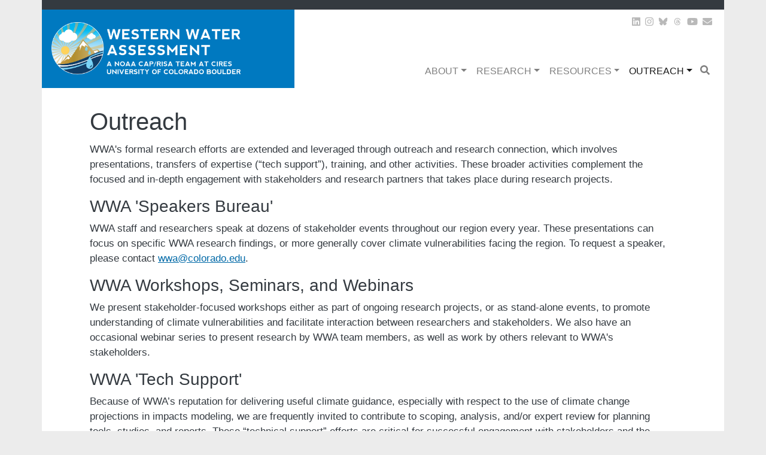

--- FILE ---
content_type: text/html; charset=UTF-8
request_url: https://wwa.colorado.edu/outreach
body_size: 12078
content:


<!-- THEME DEBUG -->
<!-- THEME HOOK: 'html' -->
<!-- FILE NAME SUGGESTIONS:
   ▪️ html--node--23.html.twig
   ▪️ html--node--%.html.twig
   ▪️ html--node.html.twig
   ✅ html.html.twig
-->
<!-- 💡 BEGIN CUSTOM TEMPLATE OUTPUT from 'themes/custom/wwa_bootstrap_sass/templates/layout/html.html.twig' -->
<!DOCTYPE html>
<html lang="en" dir="ltr" prefix="og: https://ogp.me/ns#">
  <head>
    <meta charset="utf-8" />
<meta name="description" content="WWA&#039;s formal research efforts are extended and leveraged through outreach and research connection, which involves presentations, transfers of expertise (“tech support”), training, and other activities. These broader activities complement the focused and in-depth engagement with stakeholders and research partners that takes place during research projects." />
<link rel="canonical" href="https://wwa.colorado.edu/outreach" />
<meta name="Generator" content="Drupal 10 (https://www.drupal.org)" />
<meta name="MobileOptimized" content="width" />
<meta name="HandheldFriendly" content="true" />
<meta name="viewport" content="width=device-width, initial-scale=1, shrink-to-fit=no" />
<meta http-equiv="x-ua-compatible" content="ie=edge" />
<link rel="icon" href="/themes/custom/wwa_bootstrap_sass/favicon.ico" type="image/png" />

    <title>Outreach | Western Water Assessment</title>
    <link rel="stylesheet" media="all" href="/sites/default/files/css/css_UqPnmP8gCImeOQCISVtkP_sXdY3mieteezZ3_gBoLpg.css?delta=0&amp;language=en&amp;theme=wwa_bootstrap_sass&amp;include=[base64]" />
<link rel="stylesheet" media="all" href="https://unpkg.com/aos@2.3.1/dist/aos.css" />
<link rel="stylesheet" media="all" href="/sites/default/files/css/css_6j7goRMXz4lnAwnaf-bv1OAvCP0FcMNGerlouQoFRkk.css?delta=2&amp;language=en&amp;theme=wwa_bootstrap_sass&amp;include=[base64]" />
<link rel="stylesheet" media="all" href="/sites/default/files/css/css_qOGyGF7Yq2gf0I74fMe5RTIYO46F4dQ1aFaHB1nPc3U.css?delta=3&amp;language=en&amp;theme=wwa_bootstrap_sass&amp;include=[base64]" />
<link rel="stylesheet" media="all" href="//use.fontawesome.com/releases/v5.13.0/css/all.css" />
<link rel="stylesheet" media="all" href="/sites/default/files/css/css_CKuXqjFBF0W3Sdl3rMUMaAZpPY6f8jrSv-yMbVoptr4.css?delta=5&amp;language=en&amp;theme=wwa_bootstrap_sass&amp;include=[base64]" />

    <script type="application/json" data-drupal-selector="drupal-settings-json">{"path":{"baseUrl":"\/","pathPrefix":"","currentPath":"node\/23","currentPathIsAdmin":false,"isFront":false,"currentLanguage":"en"},"pluralDelimiter":"\u0003","gtag":{"tagId":"","consentMode":false,"otherIds":[],"events":[],"additionalConfigInfo":[]},"suppressDeprecationErrors":true,"ajaxPageState":{"libraries":"[base64]","theme":"wwa_bootstrap_sass","theme_token":null},"ajaxTrustedUrl":{"\/search\/node":true},"gtm":{"tagId":null,"settings":{"data_layer":"dataLayer","include_environment":false},"tagIds":["GTM-5GDLX4H"]},"user":{"uid":0,"permissionsHash":"43b26f3d186da1af2672ac4f655e9b6990a14af3b878223f5b8a2d44ba12301b"}}</script>
<script src="/sites/default/files/js/js_IJpwl1eryQ-bJDRQkstRrIw26m0P1mPsHQznzayUtkE.js?scope=header&amp;delta=0&amp;language=en&amp;theme=wwa_bootstrap_sass&amp;include=eJx9jkEOAjEMAz9UmidVrhRCUbtGTUTh98ABtHDgYo3HF1cyPCYupWLORqlvkT5UPO5dXUDPUwdD05FbYKlzqOw4-9X-bdlPbSQjrWsJmNgzfnvGGbdvOdJaKLtDcBfrrOiH17m22QOqW0-V"></script>
<script src="https://use.fontawesome.com/releases/v5.13.1/js/all.js" defer crossorigin="anonymous"></script>
<script src="https://use.fontawesome.com/releases/v5.13.1/js/v4-shims.js" defer crossorigin="anonymous"></script>
<script src="/modules/contrib/google_tag/js/gtag.js?t7dsg4"></script>
<script src="/modules/contrib/google_tag/js/gtm.js?t7dsg4"></script>

    <!-- Global site tag (gtag.js) - Google Analytics -->
<script async src="https://www.googletagmanager.com/gtag/js?id=G-5DMVF6MDMJ"></script>
<script>
  window.dataLayer = window.dataLayer || [];
  function gtag(){dataLayer.push(arguments);}
  gtag('js', new Date());

  gtag('config', 'G-5DMVF6MDMJ');
</script>
  </head>
  <body class="layout-no-sidebars page-node-23 path-node node--type-page">
    <a href="#main-content" class="visually-hidden focusable skip-link">
      Skip to main content
    </a>
    

<!-- THEME DEBUG -->
<!-- THEME HOOK: 'google_tag_gtm_iframe' -->
<!-- BEGIN OUTPUT from 'modules/contrib/google_tag/templates/google-tag-gtm-iframe.html.twig' -->
<noscript><iframe src="https://www.googletagmanager.com/ns.html?id=GTM-5GDLX4H"
                  height="0" width="0" style="display:none;visibility:hidden"></iframe></noscript>

<!-- END OUTPUT from 'modules/contrib/google_tag/templates/google-tag-gtm-iframe.html.twig' -->


    

<!-- THEME DEBUG -->
<!-- THEME HOOK: 'off_canvas_page_wrapper' -->
<!-- BEGIN OUTPUT from 'core/modules/system/templates/off-canvas-page-wrapper.html.twig' -->
  <div class="dialog-off-canvas-main-canvas" data-off-canvas-main-canvas>
    

<!-- THEME DEBUG -->
<!-- THEME HOOK: 'page' -->
<!-- FILE NAME SUGGESTIONS:
   ▪️ page--node--page.html.twig
   ▪️ page--node--23.html.twig
   ▪️ page--node--%.html.twig
   ▪️ page--node.html.twig
   ✅ page.html.twig
-->
<!-- 💡 BEGIN CUSTOM TEMPLATE OUTPUT from 'themes/custom/wwa_bootstrap_sass/templates/layout/page.html.twig' -->


<!-- Modal -->
<div class="modal fade" data-toggle="constantContactModal" id="constantContactModal" tabindex="-1" role="dialog" aria-labelledby="constantContactModal" aria-hidden="true">
  <div class="modal-dialog modal-dialog-centered modal-lg" role="document">
    <div class="modal-content">
      <div class="modal-header">
        <h5 class="modal-title" id="exampleModalLongTitle">Sign Up for the WWA Mail List</h5>
        <button type="button" class="close" data-dismiss="modal" aria-label="Close">
          <span aria-hidden="true">&times;</span>
        </button>
      </div>
      <div class="modal-body">
         <!-- Begin Constant Contact Inline Form Code -->
<div class="ctct-inline-form" data-form-id="89d9175f-6f95-4a49-8038-d6428c9bca40"></div>
<!-- End Constant Contact Inline Form Code -->
      </div>
      <div class="modal-footer">
        <button type="button" class="btn btn-secondary" data-dismiss="modal">Close</button>
        <!-- <button type="button" class="btn btn-primary">Save changes</button> -->
      </div>
    </div>
  </div>
</div>
</div>




<div id="page-wrapper">
  <div id="page">
    <header id="header" class="header w-100" role="banner" aria-label="Site header">
    <div class="container p-0">
                        <nav class="navbar bg-dark" id="navbar-top">
                        <div class="container">
              
              
              </div>
                              <div class="form-inline navbar-form ml-auto">
                  

<!-- THEME DEBUG -->
<!-- THEME HOOK: 'region' -->
<!-- FILE NAME SUGGESTIONS:
   ▪️ region--top-header-form.html.twig
   ✅ region.html.twig
-->
<!-- BEGIN OUTPUT from 'themes/contrib/bootstrap_barrio/templates/layout/region.html.twig' -->
  <section class="row region region-top-header-form">
    

<!-- THEME DEBUG -->
<!-- THEME HOOK: 'block' -->
<!-- FILE NAME SUGGESTIONS:
   ▪️ block--wwa-bootstrap-sass-messages.html.twig
   ✅ block--system-messages-block.html.twig
   ▪️ block--system.html.twig
   ▪️ block.html.twig
-->
<!-- BEGIN OUTPUT from 'core/modules/system/templates/block--system-messages-block.html.twig' -->
<div data-drupal-messages-fallback class="hidden"></div>

<!-- END OUTPUT from 'core/modules/system/templates/block--system-messages-block.html.twig' -->


  </section>

<!-- END OUTPUT from 'themes/contrib/bootstrap_barrio/templates/layout/region.html.twig' -->


                </div>
                                  </nav>
                <nav class="navbar navbar-light navbar-expand-lg" id="navbar-main">
                      

<!-- THEME DEBUG -->
<!-- THEME HOOK: 'region' -->
<!-- FILE NAME SUGGESTIONS:
   ▪️ region--header.html.twig
   ✅ region.html.twig
-->
<!-- BEGIN OUTPUT from 'themes/contrib/bootstrap_barrio/templates/layout/region.html.twig' -->
  <section class="region region-header">
    

<!-- THEME DEBUG -->
<!-- THEME HOOK: 'block' -->
<!-- FILE NAME SUGGESTIONS:
   ▪️ block--wwa-bootstrap-sass-site-branding.html.twig
   ✅ block--system-branding-block.html.twig
   ▪️ block--system.html.twig
   ▪️ block.html.twig
-->
<!-- 💡 BEGIN CUSTOM TEMPLATE OUTPUT from 'themes/custom/wwa_bootstrap_sass/templates/block--system-branding-block.html.twig' -->
  <a href="/" title="Home" rel="home" class="navbar-brand">
          <img src="/sites/default/files/wwa_logo_final_2025_white_text.png" alt="Home" class="img-fluid d-inline-block align-top" />
        <span class="ml-2 d-none d-md-inline"></span>
  </a>

<!-- END CUSTOM TEMPLATE OUTPUT from 'themes/custom/wwa_bootstrap_sass/templates/block--system-branding-block.html.twig' -->


  </section>

<!-- END OUTPUT from 'themes/contrib/bootstrap_barrio/templates/layout/region.html.twig' -->


            
             <div class="social-corner d-none d-sm-block">
              <ul class="list-unstyled d-inline-flex align-self-end">
              <li class="p-1"><a href="http://linkedin.com/company/western-water-assessment/" target="_blank" alt="WWA on LinkedIn" aria-label="View WWA on LinkedIn"><i class="fab fa-linkedin"></i></a></li>
              
              <li class="p-1"><a href="https://www.instagram.com/westernwaterassessment/" target="_blank" alt="WWA on Instagram" aria-label="View WWA on Instagram"><i class="fab fa-instagram"></i></a></li>
              
              <li style="fill:#b9b9b9 !important; stroke:#b9b9b9!important;color:#b9b9b9!important" class="p-1"><a href="https://bsky.app/profile/wwanews.bsky.social" target="_blank" alt="WWA on Instagram" aria-label="View WWA on Bluesky"><img class="svg-inline--fa" style="fill:#b9b9b9 !important; stroke:#b9b9b9!important;color:#b9b9b9!important" src="/sites/default/files/bluesky.svg" /> </a></li>
              
              <li class="p-1"><a href="https://www.threads.com/@westernwaterassessment" target="_blank" alt="WWA on Instagram" aria-label="View WWA on Threads"><img class="svg-inline--fa" style="fill:#b9b9b9 !important; stroke:#b9b9b9!important;color:#b9b9b9!important" src="/sites/default/files/threads.svg" /></a></li>
               
                <li class="p-1"><a href="https://www.youtube.com/channel/UCohyfe9IPze1LYgibP-xA1w" target="_blank" alt="WWA on Youtube" aria-label="View WWA on Youtube"><i class="fab fa-youtube"></i></a></li>
               
               
                <li class="p-1"><a href="#" data-target="#constantContactModal" data-toggle="modal" alt="Join our Newsletter" aria-label="Join our Newsletter"><i class="fas fa-envelope"></i></a></li>
              </ul>
            </div>
            
              <button class="navbar-toggler navbar-toggler-right pr-2" type="button" data-toggle="collapse" data-target="#CollapsingNavbar" aria-controls="CollapsingNavbar" aria-expanded="false" aria-label="Toggle navigation"><span class="navbar-toggler-icon"></span></button>
              <div class="collapse navbar-collapse justify-content-end align-self-end pr-2 pb-2" id="CollapsingNavbar">
                

<!-- THEME DEBUG -->
<!-- THEME HOOK: 'region' -->
<!-- FILE NAME SUGGESTIONS:
   ✅ region--nowrap.html.twig
   ▪️ region--primary-menu.html.twig
   ▪️ region.html.twig
-->
<!-- BEGIN OUTPUT from 'themes/contrib/bootstrap_barrio/templates/layout/region--nowrap.html.twig' -->
  

<!-- THEME DEBUG -->
<!-- THEME HOOK: 'block' -->
<!-- FILE NAME SUGGESTIONS:
   ▪️ block--wwa-bootstrap-sass-main-menu.html.twig
   ▪️ block--system-menu-block--main.html.twig
   ✅ block--system-menu-block.html.twig
   ▪️ block--system.html.twig
   ▪️ block.html.twig
-->
<!-- BEGIN OUTPUT from 'themes/contrib/bootstrap_barrio/templates/block/block--system-menu-block.html.twig' -->
<nav role="navigation" aria-labelledby="block-wwa-bootstrap-sass-main-menu-menu" id="block-wwa-bootstrap-sass-main-menu" class="block block-menu navigation menu--main">
            
  <h2 class="visually-hidden" id="block-wwa-bootstrap-sass-main-menu-menu">Main navigation</h2>
  

        

<!-- THEME DEBUG -->
<!-- THEME HOOK: 'menu__main' -->
<!-- FILE NAME SUGGESTIONS:
   ✅ menu--main.html.twig
   ✅ menu--main.html.twig
   ▪️ menu.html.twig
-->
<!-- 💡 BEGIN CUSTOM TEMPLATE OUTPUT from 'themes/custom/wwa_bootstrap_sass/templates/navigation/menu--main.html.twig' -->

              <ul id="block-wwa-bootstrap-sass-main-menu" class="clearfix nav navbar-nav">
                    <li class="nav-item menu-item--expanded dropdown">
                          <span class="nav-link dropdown-toggle nav-link-" data-toggle="dropdown" aria-expanded="false" aria-haspopup="true">About</span>
                        <ul class="dropdown-menu">
                    <li class="dropdown-item">
                          <a href="/about" class="nav-link--about" data-drupal-link-system-path="node/4">About Us</a>
              </li>
                <li class="dropdown-item">
                          <a href="/about/team" class="nav-link--about-team" data-drupal-link-system-path="node/5">WWA Team</a>
              </li>
                <li class="dropdown-item">
                          <a href="/wwa-external-advisory-board" class="nav-link--wwa-external-advisory-board" data-drupal-link-system-path="node/9">External Advisory Board</a>
              </li>
                <li class="dropdown-item">
                          <a href="/network" class="nav-link--network" data-drupal-link-system-path="node/63">Network</a>
              </li>
                <li class="dropdown-item">
                          <a href="/impacts" class="nav-link--impacts" data-drupal-link-system-path="node/2311">Impacts</a>
              </li>
          <li class="nav-item menu-item search-menu-item">
    <a id="toggle-search" onclick="focusInput()" data-toggle="collapse" href="#searchCollapse" role="button" aria-expanded="false" aria-controls="collapseSearch" aria-label="Search WWA" alt="Search WWA">
    <i class="fas fa-search"></i>
  </a></li>
   
    </ul>
  
              </li>
                <li class="nav-item menu-item--expanded dropdown">
                          <a href="/research" class="nav-link dropdown-toggle nav-link--research" data-toggle="dropdown" aria-expanded="false" aria-haspopup="true" data-drupal-link-system-path="node/18">Research</a>
                        <ul class="dropdown-menu">
                    <li class="dropdown-item">
                          <a href="/research/research-themes" class="nav-link--research-research-themes" data-drupal-link-system-path="node/80">Research Themes</a>
              </li>
          <li class="nav-item menu-item search-menu-item">
    <a id="toggle-search" onclick="focusInput()" data-toggle="collapse" href="#searchCollapse" role="button" aria-expanded="false" aria-controls="collapseSearch" aria-label="Search WWA" alt="Search WWA">
    <i class="fas fa-search"></i>
  </a></li>
   
    </ul>
  
              </li>
                <li class="nav-item menu-item--expanded dropdown">
                          <a href="/resources" class="nav-link dropdown-toggle nav-link--resources" data-toggle="dropdown" aria-expanded="false" aria-haspopup="true" data-drupal-link-system-path="node/22">Resources</a>
                        <ul class="dropdown-menu">
                    <li class="dropdown-item">
                          <a href="/resources/intermountain-west-dashboard" class="nav-link--resources-intermountain-west-dashboard" data-drupal-link-system-path="taxonomy/term/24">Intermountain West Dashboard</a>
              </li>
                <li class="dropdown-item">
                          <a href="/experimental-winter-precipitation-forecast" class="nav-link--experimental-winter-precipitation-forecast" data-drupal-link-system-path="node/2257">Experimental Winter Precipitation Forecast</a>
              </li>
                <li class="dropdown-item">
                          <a href="/resources/utah-hazard-planning-dashboard" class="nav-link--resources-utah-hazard-planning-dashboard" data-drupal-link-system-path="taxonomy/term/503">Utah Hazard Planning</a>
              </li>
                <li class="dropdown-item">
                          <a href="/resources/rocky-mountains-high-plains-dashboard" class="nav-link--resources-rocky-mountains-high-plains-dashboard" data-drupal-link-system-path="taxonomy/term/25">Rocky Mountains–High Plains Dashboard</a>
              </li>
                <li class="dropdown-item menu-item--collapsed">
                          <a href="/resources/extreme-weather-and-climate-events" class="nav-link--resources-extreme-weather-and-climate-events">High-Impact Events Database</a>
              </li>
                <li class="dropdown-item">
                          <a href="/resources/hazard-assessments" class="nav-link--resources-hazard-assessments" data-drupal-link-system-path="taxonomy/term/522">Hazard Assessments</a>
              </li>
          <li class="nav-item menu-item search-menu-item">
    <a id="toggle-search" onclick="focusInput()" data-toggle="collapse" href="#searchCollapse" role="button" aria-expanded="false" aria-controls="collapseSearch" aria-label="Search WWA" alt="Search WWA">
    <i class="fas fa-search"></i>
  </a></li>
   
    </ul>
  
              </li>
                <li class="nav-item menu-item--expanded active dropdown">
                          <a href="/outreach" class="nav-link active dropdown-toggle nav-link--outreach is-active" data-toggle="dropdown" aria-expanded="false" aria-haspopup="true" data-drupal-link-system-path="node/23" aria-current="page">Outreach</a>
                        <ul class="dropdown-menu">
                    <li class="dropdown-item">
                          <a href="/outreach/events" class="nav-link--outreach-events" data-drupal-link-system-path="node/24">Events</a>
              </li>
                <li class="dropdown-item">
                          <a href="/outreach/events/calendar" class="nav-link--outreach-events-calendar" data-drupal-link-system-path="node/67">Calendar</a>
              </li>
                <li class="dropdown-item">
                          <a href="/outreach/news" class="nav-link--outreach-news" data-drupal-link-system-path="node/26">News and Spotlights</a>
              </li>
                <li class="dropdown-item">
                          <a href="/water-fellows-program" class="nav-link--water-fellows-program" data-drupal-link-system-path="node/2227">Water Fellows Program</a>
              </li>
          <li class="nav-item menu-item search-menu-item">
    <a id="toggle-search" onclick="focusInput()" data-toggle="collapse" href="#searchCollapse" role="button" aria-expanded="false" aria-controls="collapseSearch" aria-label="Search WWA" alt="Search WWA">
    <i class="fas fa-search"></i>
  </a></li>
   
    </ul>
  
              </li>
          <li class="nav-item menu-item search-menu-item">
    <a id="toggle-search" onclick="focusInput()" data-toggle="collapse" href="#searchCollapse" role="button" aria-expanded="false" aria-controls="collapseSearch" aria-label="Search WWA" alt="Search WWA">
    <i class="fas fa-search"></i>
  </a></li>
   
    </ul>
  


<!-- END CUSTOM TEMPLATE OUTPUT from 'themes/custom/wwa_bootstrap_sass/templates/navigation/menu--main.html.twig' -->


  </nav>

<!-- END OUTPUT from 'themes/contrib/bootstrap_barrio/templates/block/block--system-menu-block.html.twig' -->



<!-- END OUTPUT from 'themes/contrib/bootstrap_barrio/templates/layout/region--nowrap.html.twig' -->


                	          </div>
                                          </nav>
          </div> 
    </header>
        <div class="collapse" id="searchCollapse">
      <div class="container search-container" style="overflow:hidden;">
        <div class="container-fluid">
    

<!-- THEME DEBUG -->
<!-- THEME HOOK: 'region' -->
<!-- FILE NAME SUGGESTIONS:
   ▪️ region--search-form.html.twig
   ✅ region.html.twig
-->
<!-- BEGIN OUTPUT from 'themes/contrib/bootstrap_barrio/templates/layout/region.html.twig' -->
  <section class="row region region-search-form">
    

<!-- THEME DEBUG -->
<!-- THEME HOOK: 'block' -->
<!-- FILE NAME SUGGESTIONS:
   ▪️ block--searchform.html.twig
   ✅ block--search-form-block.html.twig
   ▪️ block--search.html.twig
   ▪️ block.html.twig
-->
<!-- BEGIN OUTPUT from 'themes/contrib/bootstrap_barrio/templates/block/block--search-form-block.html.twig' -->
<div class="search-block-form block block-search block-search-form-block" data-drupal-selector="search-block-form" id="block-searchform" role="search">
  
    
    <div class="content container-inline">
        <div class="content container-inline">
      

<!-- THEME DEBUG -->
<!-- THEME HOOK: 'form' -->
<!-- FILE NAME SUGGESTIONS:
   ✅ form--search-block-form.html.twig
   ▪️ form.html.twig
-->
<!-- BEGIN OUTPUT from 'themes/contrib/bootstrap_barrio/templates/block/form--search-block-form.html.twig' -->
<form action="/search/node" method="get" id="search-block-form" accept-charset="UTF-8" class="search-form search-block-form form-row">
  

<!-- THEME DEBUG -->
<!-- THEME HOOK: 'form_element' -->
<!-- BEGIN OUTPUT from 'themes/contrib/bootstrap_barrio/templates/form/form-element.html.twig' -->





        
  <div class="js-form-item js-form-type-search form-type-search js-form-item-keys form-item-keys form-no-label mb-3">
          

<!-- THEME DEBUG -->
<!-- THEME HOOK: 'form_element_label' -->
<!-- BEGIN OUTPUT from 'themes/contrib/bootstrap_barrio/templates/form/form-element-label.html.twig' -->
<label for="edit-keys" class="visually-hidden">Search</label>
<!-- END OUTPUT from 'themes/contrib/bootstrap_barrio/templates/form/form-element-label.html.twig' -->


                    

<!-- THEME DEBUG -->
<!-- THEME HOOK: 'input__search' -->
<!-- FILE NAME SUGGESTIONS:
   ▪️ input--search.html.twig
   ✅ input.html.twig
-->
<!-- 💡 BEGIN CUSTOM TEMPLATE OUTPUT from 'themes/custom/wwa_bootstrap_sass/templates/form/input.html.twig' -->
<input title="Enter the terms you wish to search for." data-drupal-selector="edit-keys" type="search" id="edit-keys" name="keys" value="" size="15" maxlength="128" class="form-search form-control" autofocus/>

<!-- END CUSTOM TEMPLATE OUTPUT from 'themes/custom/wwa_bootstrap_sass/templates/form/input.html.twig' -->


                      </div>

<!-- END OUTPUT from 'themes/contrib/bootstrap_barrio/templates/form/form-element.html.twig' -->



<!-- THEME DEBUG -->
<!-- THEME HOOK: 'container' -->
<!-- BEGIN OUTPUT from 'themes/contrib/bootstrap_barrio/templates/form/container.html.twig' -->
<div data-drupal-selector="edit-actions" class="form-actions js-form-wrapper form-wrapper mb-3" id="edit-actions">

<!-- THEME DEBUG -->
<!-- THEME HOOK: 'input__submit' -->
<!-- FILE NAME SUGGESTIONS:
   ▪️ input--submit.html.twig
   ✅ input--submit-button.html.twig
   ▪️ input.html.twig
-->
<!-- BEGIN OUTPUT from 'themes/contrib/bootstrap_barrio/templates/form/input--submit-button.html.twig' -->
<button data-drupal-selector="edit-submit" type="submit" id="edit-submit" value="Search" class="button js-form-submit form-submit btn btn-primary">Search</button>

<!-- END OUTPUT from 'themes/contrib/bootstrap_barrio/templates/form/input--submit-button.html.twig' -->

</div>

<!-- END OUTPUT from 'themes/contrib/bootstrap_barrio/templates/form/container.html.twig' -->


</form>

<!-- END OUTPUT from 'themes/contrib/bootstrap_barrio/templates/block/form--search-block-form.html.twig' -->


    </div>
  
  </div>
</div>

<!-- END OUTPUT from 'themes/contrib/bootstrap_barrio/templates/block/block--search-form-block.html.twig' -->


  </section>

<!-- END OUTPUT from 'themes/contrib/bootstrap_barrio/templates/layout/region.html.twig' -->


        </div>
      </div>
  </div>



          <div class="highlighted">
        <aside class="container section clearfix" role="complementary">
          

<!-- THEME DEBUG -->
<!-- THEME HOOK: 'region' -->
<!-- FILE NAME SUGGESTIONS:
   ✅ region--nowrap.html.twig
   ▪️ region--highlighted.html.twig
   ▪️ region.html.twig
-->
<!-- BEGIN OUTPUT from 'themes/contrib/bootstrap_barrio/templates/layout/region--nowrap.html.twig' -->
  

<!-- THEME DEBUG -->
<!-- THEME HOOK: 'block' -->
<!-- FILE NAME SUGGESTIONS:
   ▪️ block--wwa-bootstrap-sass-views-block--banner-banner-conditional.html.twig
   ▪️ block--views-block--banner-banner-conditional.html.twig
   ▪️ block--views-block.html.twig
   ▪️ block--views.html.twig
   ✅ block.html.twig
-->
<!-- BEGIN OUTPUT from 'themes/contrib/bootstrap_barrio/templates/block/block.html.twig' -->
<div class="views-element-container block block-views block-views-blockbanner-banner-conditional" id="block-wwa-bootstrap-sass-views-block-banner-banner-conditional">
  
    
      <div class="content">
      

<!-- THEME DEBUG -->
<!-- THEME HOOK: 'container' -->
<!-- BEGIN OUTPUT from 'themes/contrib/bootstrap_barrio/templates/form/container.html.twig' -->
<div>

<!-- THEME DEBUG -->
<!-- THEME HOOK: 'views_view' -->
<!-- 💡 BEGIN CUSTOM TEMPLATE OUTPUT from 'themes/custom/wwa_bootstrap_sass/templates/views/views-view.html.twig' -->
<div class="view view-banner view-id-banner view-display-id-banner_conditional js-view-dom-id-4659c7bc14fbb75a2651c863d8e7180ff57a327501d3a5b36c37384b0ce672f1">
  
    
      
      <div class="view-content row">
      

<!-- THEME DEBUG -->
<!-- THEME HOOK: 'views_view_unformatted' -->
<!-- 💡 BEGIN CUSTOM TEMPLATE OUTPUT from 'themes/custom/wwa_bootstrap_sass/templates/views/views-view-unformatted.html.twig' -->
    <div class="views-row">
    

<!-- THEME DEBUG -->
<!-- THEME HOOK: 'views_view_fields' -->
<!-- BEGIN OUTPUT from 'core/modules/views/templates/views-view-fields.html.twig' -->
<div class="views-field views-field-field-banner-image"><div class="field-content">

<!-- THEME DEBUG -->
<!-- THEME HOOK: 'views_view_field' -->
<!-- BEGIN OUTPUT from 'core/modules/views/templates/views-view-field.html.twig' -->

<!-- END OUTPUT from 'core/modules/views/templates/views-view-field.html.twig' -->

</div></div><div class="views-field views-field-field-photo-credit"><div class="field-content photo-credit">

<!-- THEME DEBUG -->
<!-- THEME HOOK: 'views_view_field' -->
<!-- BEGIN OUTPUT from 'core/modules/views/templates/views-view-field.html.twig' -->

<!-- END OUTPUT from 'core/modules/views/templates/views-view-field.html.twig' -->

</div></div><div class="views-field views-field-nothing"><span class="field-content">

<!-- THEME DEBUG -->
<!-- THEME HOOK: 'views_view_field' -->
<!-- BEGIN OUTPUT from 'core/modules/views/templates/views-view-field.html.twig' -->

<!-- END OUTPUT from 'core/modules/views/templates/views-view-field.html.twig' -->

</span></div><div class="views-field views-field-field-image-alt-text"><div class="field-content">

<!-- THEME DEBUG -->
<!-- THEME HOOK: 'views_view_field' -->
<!-- BEGIN OUTPUT from 'core/modules/views/templates/views-view-field.html.twig' -->

<!-- END OUTPUT from 'core/modules/views/templates/views-view-field.html.twig' -->

</div></div>
<!-- END OUTPUT from 'core/modules/views/templates/views-view-fields.html.twig' -->


  </div>

<!-- END CUSTOM TEMPLATE OUTPUT from 'themes/custom/wwa_bootstrap_sass/templates/views/views-view-unformatted.html.twig' -->


    </div>
  
          </div>

<!-- END CUSTOM TEMPLATE OUTPUT from 'themes/custom/wwa_bootstrap_sass/templates/views/views-view.html.twig' -->

</div>

<!-- END OUTPUT from 'themes/contrib/bootstrap_barrio/templates/form/container.html.twig' -->


    </div>
  </div>

<!-- END OUTPUT from 'themes/contrib/bootstrap_barrio/templates/block/block.html.twig' -->



<!-- END OUTPUT from 'themes/contrib/bootstrap_barrio/templates/layout/region--nowrap.html.twig' -->


        </aside>
      </div>
            <div id="main-wrapper" class="layout-main-wrapper clearfix">
              <div id="main" class="container">
          

<!-- THEME DEBUG -->
<!-- THEME HOOK: 'region' -->
<!-- FILE NAME SUGGESTIONS:
   ✅ region--nowrap.html.twig
   ▪️ region--breadcrumb.html.twig
   ▪️ region.html.twig
-->
<!-- BEGIN OUTPUT from 'themes/contrib/bootstrap_barrio/templates/layout/region--nowrap.html.twig' -->

<!-- END OUTPUT from 'themes/contrib/bootstrap_barrio/templates/layout/region--nowrap.html.twig' -->


          <div class="row row-offcanvas row-offcanvas-left clearfix">
              <main class="main-content col" id="content" role="main">
                <section class="section">
                  <a id="main-content" tabindex="-1"></a>
                  

<!-- THEME DEBUG -->
<!-- THEME HOOK: 'region' -->
<!-- FILE NAME SUGGESTIONS:
   ✅ region--nowrap.html.twig
   ▪️ region--content.html.twig
   ▪️ region.html.twig
-->
<!-- BEGIN OUTPUT from 'themes/contrib/bootstrap_barrio/templates/layout/region--nowrap.html.twig' -->
  

<!-- THEME DEBUG -->
<!-- THEME HOOK: 'block' -->
<!-- FILE NAME SUGGESTIONS:
   ▪️ block--wwa-bootstrap-sass-page-title.html.twig
   ▪️ block--page-title-block.html.twig
   ▪️ block--core.html.twig
   ✅ block.html.twig
-->
<!-- BEGIN OUTPUT from 'themes/contrib/bootstrap_barrio/templates/block/block.html.twig' -->
<div id="block-wwa-bootstrap-sass-page-title" class="block block-core block-page-title-block">
  
    
      <div class="content">
      

<!-- THEME DEBUG -->
<!-- THEME HOOK: 'page_title' -->
<!-- BEGIN OUTPUT from 'themes/contrib/bootstrap_barrio/templates/content/page-title.html.twig' -->

  <h1 class="title">

<!-- THEME DEBUG -->
<!-- THEME HOOK: 'field' -->
<!-- FILE NAME SUGGESTIONS:
   ▪️ field--node--title--page.html.twig
   ✅ field--node--title.html.twig
   ▪️ field--node--page.html.twig
   ▪️ field--title.html.twig
   ▪️ field--string.html.twig
   ▪️ field.html.twig
-->
<!-- BEGIN OUTPUT from 'themes/contrib/bootstrap_barrio/templates/field/field--node--title.html.twig' -->
<span class="field field--name-title field--type-string field--label-hidden">Outreach</span>

<!-- END OUTPUT from 'themes/contrib/bootstrap_barrio/templates/field/field--node--title.html.twig' -->

</h1>


<!-- END OUTPUT from 'themes/contrib/bootstrap_barrio/templates/content/page-title.html.twig' -->


    </div>
  </div>

<!-- END OUTPUT from 'themes/contrib/bootstrap_barrio/templates/block/block.html.twig' -->



<!-- THEME DEBUG -->
<!-- THEME HOOK: 'block' -->
<!-- FILE NAME SUGGESTIONS:
   ▪️ block--wwa-bootstrap-sass-content.html.twig
   ▪️ block--system-main-block.html.twig
   ▪️ block--system.html.twig
   ✅ block.html.twig
-->
<!-- BEGIN OUTPUT from 'themes/contrib/bootstrap_barrio/templates/block/block.html.twig' -->
<div id="block-wwa-bootstrap-sass-content" class="block block-system block-system-main-block">
  
    
      <div class="content">
      

<!-- THEME DEBUG -->
<!-- THEME HOOK: 'node' -->
<!-- FILE NAME SUGGESTIONS:
   ▪️ node--23--full.html.twig
   ▪️ node--23.html.twig
   ▪️ node--page--full.html.twig
   ▪️ node--page.html.twig
   ▪️ node--full.html.twig
   ✅ node.html.twig
-->
<!-- BEGIN OUTPUT from 'themes/contrib/bootstrap_barrio/templates/content/node.html.twig' -->


<article data-history-node-id="23" class="node node--type-page node--view-mode-full clearfix">
  <header>
    
        
      </header>
  <div class="node__content clearfix">
    

<!-- THEME DEBUG -->
<!-- THEME HOOK: 'layout__onecol' -->
<!-- FILE NAME SUGGESTIONS:
   ✅ layout--onecol.html.twig
   ✅ layout--onecol.html.twig
   ▪️ layout.html.twig
-->
<!-- BEGIN OUTPUT from 'core/modules/layout_discovery/layouts/onecol/layout--onecol.html.twig' -->
  <div class="layout layout--onecol">
    <div  class="layout__region layout__region--content">
      

<!-- THEME DEBUG -->
<!-- THEME HOOK: 'block' -->
<!-- FILE NAME SUGGESTIONS:
   ▪️ block--field-block--node--page--body.html.twig
   ▪️ block--field-block--node--page.html.twig
   ▪️ block--field-block--node.html.twig
   ▪️ block--field-block.html.twig
   ▪️ block--layout-builder.html.twig
   ✅ block.html.twig
-->
<!-- BEGIN OUTPUT from 'themes/contrib/bootstrap_barrio/templates/block/block.html.twig' -->
<div class="block block-layout-builder block-field-blocknodepagebody">
  
    
      <div class="content">
      

<!-- THEME DEBUG -->
<!-- THEME HOOK: 'field' -->
<!-- FILE NAME SUGGESTIONS:
   ▪️ field--node--body--page--full.html.twig
   ▪️ field--node--body--page.html.twig
   ▪️ field--node--body.html.twig
   ▪️ field--node--page.html.twig
   ▪️ field--body.html.twig
   ✅ field--text-with-summary.html.twig
   ▪️ field.html.twig
-->
<!-- BEGIN OUTPUT from 'themes/contrib/bootstrap_barrio/templates/field/field--text-with-summary.html.twig' -->

            <div class="clearfix text-formatted field field--name-body field--type-text-with-summary field--label-hidden field__item"><p>WWA's formal research efforts are extended and leveraged through outreach and research connection, which involves presentations, transfers of expertise (“tech support”), training, and other activities. These broader activities complement the focused and in-depth engagement with stakeholders and research partners that takes place during research projects.</p><h3>WWA 'Speakers Bureau'</h3><p>WWA staff and researchers speak at dozens of stakeholder events throughout our region every year. These presentations can focus on specific WWA research findings, or more generally cover climate vulnerabilities facing the region. To request a speaker, please contact <a href="mailto:wwa@colorado.edu">wwa@colorado.edu</a>.</p><h3>WWA Workshops, Seminars, and Webinars</h3><p>We present stakeholder-focused workshops either as part of ongoing research projects, or as stand-alone events, to promote understanding of climate vulnerabilities and facilitate interaction between researchers and stakeholders.&nbsp;We also have an occasional&nbsp;webinar series&nbsp;to present research by WWA team members, as well as work by others relevant to WWA's stakeholders.&nbsp;</p><h3>WWA 'Tech Support'</h3><p>Because of WWA’s reputation for delivering useful climate guidance, especially with respect to the use of climate change projections in impacts modeling, we are frequently invited to contribute to scoping, analysis, and/or expert review for planning tools, studies, and reports. These “technical support” efforts are critical for successful engagement with stakeholders and the transfer of knowledge from the research community to users. Through such efforts we have contributed to recent outputs by the Bureau of Reclamation, the Colorado Water Conservation Board, and the USDA Forest Service.&nbsp;</p><h3><a href="/resources/intermountain-west-dashboard" data-entity-type="taxonomy_term" data-entity-uuid="d6560d33-4b89-4e73-aedf-42b673b5b78b" data-entity-substitution="canonical" media_library="Media Library" title="Intermountain West Dashboard">Intermountain West Climate Dashboard</a></h3><p>From 2005 to 2012, WWA produced the&nbsp;<a href="/resources/intermountain-west-dashboard/archive" data-entity-type="node" data-entity-uuid="c01aa6e5-fd3c-42f3-89f5-a91ccd370aaf" data-entity-substitution="canonical" media_library="Media Library" title="Archives of the Intermountain West Climate Summary (IWCS)">Intermountain West Climate Summary</a>&nbsp;(IWCS) to provide the latest climate information for Colorado, Utah, and Wyoming in a simple compact digest. In fall 2012, we evolved the IWCS into the Intermountain West Climate Dashboard, a self-updating array of 29 climate and water graphics that is supplemented by a monthly text briefing. This allows stakeholders one-stop access to the most timely and relevant climate and water information for the region.</p><h3>Support for the National Climate Assessment&nbsp;</h3><p>WWA researchers have contributed to the periodic reports from the National Climate Assessment (NCA), including a significant contribution to the 3rd NCA report released in spring 2014. Ten WWA researchers have served as authors for the Southwest Region Technical Input report, and two on the Great Plains Region Technical Input report. WWA researcher Averyt is a lead author for the energy-water-land cross-sectoral chapter at the national level.</p></div>
      
<!-- END OUTPUT from 'themes/contrib/bootstrap_barrio/templates/field/field--text-with-summary.html.twig' -->


    </div>
  </div>

<!-- END OUTPUT from 'themes/contrib/bootstrap_barrio/templates/block/block.html.twig' -->



<!-- THEME DEBUG -->
<!-- THEME HOOK: 'block' -->
<!-- FILE NAME SUGGESTIONS:
   ▪️ block--extra-field-block--node--page--links.html.twig
   ▪️ block--extra-field-block--node--page.html.twig
   ▪️ block--extra-field-block--node.html.twig
   ▪️ block--extra-field-block.html.twig
   ▪️ block--layout-builder.html.twig
   ✅ block.html.twig
-->
<!-- BEGIN OUTPUT from 'themes/contrib/bootstrap_barrio/templates/block/block.html.twig' -->
<div class="block block-layout-builder block-extra-field-blocknodepagelinks">
  
    
      <div class="content">
      

<!-- THEME DEBUG -->
<!-- THEME HOOK: 'links__node' -->
<!-- FILE NAME SUGGESTIONS:
   ▪️ links--node.html.twig
   ✅ links--inline.html.twig
   ▪️ links--node.html.twig
   ▪️ links.html.twig
-->
<!-- BEGIN OUTPUT from 'themes/contrib/bootstrap_barrio/templates/navigation/links--inline.html.twig' -->



<!-- END OUTPUT from 'themes/contrib/bootstrap_barrio/templates/navigation/links--inline.html.twig' -->


    </div>
  </div>

<!-- END OUTPUT from 'themes/contrib/bootstrap_barrio/templates/block/block.html.twig' -->



<!-- THEME DEBUG -->
<!-- THEME HOOK: 'block' -->
<!-- FILE NAME SUGGESTIONS:
   ▪️ block--views-block--news-front.html.twig
   ▪️ block--views-block.html.twig
   ▪️ block--views.html.twig
   ✅ block.html.twig
-->
<!-- BEGIN OUTPUT from 'themes/contrib/bootstrap_barrio/templates/block/block.html.twig' -->
<div class="views-element-container _none block block-views block-views-blocknews-front">
  
      <h2>News</h2>
    
      <div class="content">
      

<!-- THEME DEBUG -->
<!-- THEME HOOK: 'container' -->
<!-- BEGIN OUTPUT from 'themes/contrib/bootstrap_barrio/templates/form/container.html.twig' -->
<div>

<!-- THEME DEBUG -->
<!-- THEME HOOK: 'views_view__news' -->
<!-- FILE NAME SUGGESTIONS:
   ✅ views-view--news.html.twig
   ✅ views-view--news.html.twig
   ▪️ views-view.html.twig
-->
<!-- 💡 BEGIN CUSTOM TEMPLATE OUTPUT from 'themes/custom/wwa_bootstrap_sass/templates/views/views-view--news.html.twig' -->
<div class="view view-news view-id-news view-display-id-front js-view-dom-id-9476cbe7ebedea79bd15f8ba8c874c50416a22d45d63ea2fc8ad2a4acae9c32d">
  
    
      
            

<!-- THEME DEBUG -->
<!-- THEME HOOK: 'views_view_list' -->
<!-- BEGIN OUTPUT from 'themes/contrib/bootstrap_barrio/templates/views/views-view-list.html.twig' -->
<div>
  
  <ul class="list-unstyled">

          <li>

<!-- THEME DEBUG -->
<!-- THEME HOOK: 'node' -->
<!-- FILE NAME SUGGESTIONS:
   ▪️ node--view--news--front.html.twig
   ▪️ node--view--news.html.twig
   ▪️ node--2349--teaser-simple.html.twig
   ▪️ node--2349.html.twig
   ✅ node--news--teaser-simple.html.twig
   ▪️ node--news.html.twig
   ▪️ node--teaser-simple.html.twig
   ▪️ node.html.twig
-->
<!-- 💡 BEGIN CUSTOM TEMPLATE OUTPUT from 'themes/custom/wwa_bootstrap_sass/templates/node/node--news--teaser-simple.html.twig' -->

       

<li class="border-bottom list-unstyled mb-2">
<div class="d-flex flex-row mb-2">
           <div class="col-3 p-0 m-0 no-gutters">
          <a href="https://www.aspenpublicradio.org/environment/2026-01-08/abnormally-warm-winter-leaves-snowpack-below-average-with-low-spring-runoff-in-the-forecast" target=_blank aria-label=External>

<!-- THEME DEBUG -->
<!-- THEME HOOK: 'image_style' -->
<!-- BEGIN OUTPUT from 'themes/contrib/bootstrap_barrio/templates/field/image-style.html.twig' -->


<!-- THEME DEBUG -->
<!-- THEME HOOK: 'image' -->
<!-- BEGIN OUTPUT from 'themes/contrib/bootstrap_barrio/templates/field/image.html.twig' -->
<img class="img-fluid w-100 image-style-teaser-row" src="/sites/default/files/styles/teaser_row/public/2026-01/Abnormally%20warm%20winter%20leaves%20snowpack%20below%20average%2C%20with%20low%20spring%20runoff%20in%20the%20forecast%20thumb.png?itok=2UvEwes-" width="250" height="250" alt="Abnormally warm winter leaves snowpack below average, with low spring runoff in the forecast thumb" loading="lazy" />

<!-- END OUTPUT from 'themes/contrib/bootstrap_barrio/templates/field/image.html.twig' -->



<!-- END OUTPUT from 'themes/contrib/bootstrap_barrio/templates/field/image-style.html.twig' -->

</a>
        </div>
      <div class="col flex-grow align-items-stretch align-self-stretch">
        <a href="https://www.aspenpublicradio.org/environment/2026-01-08/abnormally-warm-winter-leaves-snowpack-below-average-with-low-spring-runoff-in-the-forecast" target=_blank aria-label=External><h5 class="mt-0">

<!-- THEME DEBUG -->
<!-- THEME HOOK: 'field' -->
<!-- FILE NAME SUGGESTIONS:
   ▪️ field--node--title--news.html.twig
   ✅ field--node--title.html.twig
   ▪️ field--node--news.html.twig
   ▪️ field--title.html.twig
   ▪️ field--string.html.twig
   ▪️ field.html.twig
-->
<!-- BEGIN OUTPUT from 'themes/contrib/bootstrap_barrio/templates/field/field--node--title.html.twig' -->
<span class="field field--name-title field--type-string field--label-hidden">Abnormally warm winter leaves snowpack below average, with low spring runoff in the forecast</span>

<!-- END OUTPUT from 'themes/contrib/bootstrap_barrio/templates/field/field--node--title.html.twig' -->

</h5></a>
        <div class="row pl-3">
          <div>
              <p class="muted mb-0"><small><em></em></small></p>
          </div>
          <div class="">
            <span class="badge badge badge-light">News</span>
          </div>
      </div>
    
    </div>  
              <div class="chevron-right align-self-center"><a href="https://www.aspenpublicradio.org/environment/2026-01-08/abnormally-warm-winter-leaves-snowpack-below-average-with-low-spring-runoff-in-the-forecast" target=_blank aria-label=External><i class="fas fa-external-link-alt"></i></a></div>
    </div>  
</li>  



<!-- END CUSTOM TEMPLATE OUTPUT from 'themes/custom/wwa_bootstrap_sass/templates/node/node--news--teaser-simple.html.twig' -->

</li>
          <li>

<!-- THEME DEBUG -->
<!-- THEME HOOK: 'node' -->
<!-- FILE NAME SUGGESTIONS:
   ▪️ node--view--news--front.html.twig
   ▪️ node--view--news.html.twig
   ▪️ node--2347--teaser-simple.html.twig
   ▪️ node--2347.html.twig
   ✅ node--news--teaser-simple.html.twig
   ▪️ node--news.html.twig
   ▪️ node--teaser-simple.html.twig
   ▪️ node.html.twig
-->
<!-- 💡 BEGIN CUSTOM TEMPLATE OUTPUT from 'themes/custom/wwa_bootstrap_sass/templates/node/node--news--teaser-simple.html.twig' -->

       

<li class="border-bottom list-unstyled mb-2">
<div class="d-flex flex-row mb-2">
           <div class="col-3 p-0 m-0 no-gutters">
          <a href="https://www.dailycamera.com/2025/12/11/colorado-snowpack-below-average-skiing-climate-change/" target=_blank aria-label=External>

<!-- THEME DEBUG -->
<!-- THEME HOOK: 'image_style' -->
<!-- BEGIN OUTPUT from 'themes/contrib/bootstrap_barrio/templates/field/image-style.html.twig' -->


<!-- THEME DEBUG -->
<!-- THEME HOOK: 'image' -->
<!-- BEGIN OUTPUT from 'themes/contrib/bootstrap_barrio/templates/field/image.html.twig' -->
<img class="img-fluid w-100 image-style-teaser-row" src="/sites/default/files/styles/teaser_row/public/2025-12/Colorado%E2%80%99s%20snow%20season%20is%20having%20an%20abnormally%20warm%20and%20dry%20start%20%E2%80%94%20boding%20poorly%20for%20snowpack%20thumb.png?itok=vDQmU415" width="250" height="250" alt="Colorado’s snow season is having an abnormally warm and dry start — boding poorly for snowpack thumb" loading="lazy" />

<!-- END OUTPUT from 'themes/contrib/bootstrap_barrio/templates/field/image.html.twig' -->



<!-- END OUTPUT from 'themes/contrib/bootstrap_barrio/templates/field/image-style.html.twig' -->

</a>
        </div>
      <div class="col flex-grow align-items-stretch align-self-stretch">
        <a href="https://www.dailycamera.com/2025/12/11/colorado-snowpack-below-average-skiing-climate-change/" target=_blank aria-label=External><h5 class="mt-0">

<!-- THEME DEBUG -->
<!-- THEME HOOK: 'field' -->
<!-- FILE NAME SUGGESTIONS:
   ▪️ field--node--title--news.html.twig
   ✅ field--node--title.html.twig
   ▪️ field--node--news.html.twig
   ▪️ field--title.html.twig
   ▪️ field--string.html.twig
   ▪️ field.html.twig
-->
<!-- BEGIN OUTPUT from 'themes/contrib/bootstrap_barrio/templates/field/field--node--title.html.twig' -->
<span class="field field--name-title field--type-string field--label-hidden">Colorado’s snow season is having an abnormally warm and dry start — boding poorly for snowpack</span>

<!-- END OUTPUT from 'themes/contrib/bootstrap_barrio/templates/field/field--node--title.html.twig' -->

</h5></a>
        <div class="row pl-3">
          <div>
              <p class="muted mb-0"><small><em></em></small></p>
          </div>
          <div class="">
            <span class="badge badge badge-light">News</span>
          </div>
      </div>
    
    </div>  
              <div class="chevron-right align-self-center"><a href="https://www.dailycamera.com/2025/12/11/colorado-snowpack-below-average-skiing-climate-change/" target=_blank aria-label=External><i class="fas fa-external-link-alt"></i></a></div>
    </div>  
</li>  



<!-- END CUSTOM TEMPLATE OUTPUT from 'themes/custom/wwa_bootstrap_sass/templates/node/node--news--teaser-simple.html.twig' -->

</li>
          <li>

<!-- THEME DEBUG -->
<!-- THEME HOOK: 'node' -->
<!-- FILE NAME SUGGESTIONS:
   ▪️ node--view--news--front.html.twig
   ▪️ node--view--news.html.twig
   ▪️ node--2346--teaser-simple.html.twig
   ▪️ node--2346.html.twig
   ✅ node--news--teaser-simple.html.twig
   ▪️ node--news.html.twig
   ▪️ node--teaser-simple.html.twig
   ▪️ node.html.twig
-->
<!-- 💡 BEGIN CUSTOM TEMPLATE OUTPUT from 'themes/custom/wwa_bootstrap_sass/templates/node/node--news--teaser-simple.html.twig' -->

       

<li class="border-bottom list-unstyled mb-2">
<div class="d-flex flex-row mb-2">
           <div class="col-3 p-0 m-0 no-gutters">
          <a href="https://coyotegulch.blog/2025/12/09/the-latest-intermountain-west-briefing-is-hot-off-the-presses-from-western-water-assessment/" target=_blank aria-label=External>

<!-- THEME DEBUG -->
<!-- THEME HOOK: 'image_style' -->
<!-- BEGIN OUTPUT from 'themes/contrib/bootstrap_barrio/templates/field/image-style.html.twig' -->


<!-- THEME DEBUG -->
<!-- THEME HOOK: 'image' -->
<!-- BEGIN OUTPUT from 'themes/contrib/bootstrap_barrio/templates/field/image.html.twig' -->
<img class="img-fluid w-100 image-style-teaser-row" src="/sites/default/files/styles/teaser_row/public/2025-12/The%20latest%20Intermountain%20West%20briefing%20is%20hot%20off%20the%20presses%20from%20Western%20Water%20Assessment%20thumb.png?itok=jA1isbYs" width="250" height="250" alt="The latest Intermountain West briefing is hot off the presses from Western Water Assessment thumb" loading="lazy" />

<!-- END OUTPUT from 'themes/contrib/bootstrap_barrio/templates/field/image.html.twig' -->



<!-- END OUTPUT from 'themes/contrib/bootstrap_barrio/templates/field/image-style.html.twig' -->

</a>
        </div>
      <div class="col flex-grow align-items-stretch align-self-stretch">
        <a href="https://coyotegulch.blog/2025/12/09/the-latest-intermountain-west-briefing-is-hot-off-the-presses-from-western-water-assessment/" target=_blank aria-label=External><h5 class="mt-0">

<!-- THEME DEBUG -->
<!-- THEME HOOK: 'field' -->
<!-- FILE NAME SUGGESTIONS:
   ▪️ field--node--title--news.html.twig
   ✅ field--node--title.html.twig
   ▪️ field--node--news.html.twig
   ▪️ field--title.html.twig
   ▪️ field--string.html.twig
   ▪️ field.html.twig
-->
<!-- BEGIN OUTPUT from 'themes/contrib/bootstrap_barrio/templates/field/field--node--title.html.twig' -->
<span class="field field--name-title field--type-string field--label-hidden">The latest Intermountain West briefing is hot off the presses from Western Water Assessment</span>

<!-- END OUTPUT from 'themes/contrib/bootstrap_barrio/templates/field/field--node--title.html.twig' -->

</h5></a>
        <div class="row pl-3">
          <div>
              <p class="muted mb-0"><small><em></em></small></p>
          </div>
          <div class="">
            <span class="badge badge badge-light">News</span>
          </div>
      </div>
    
    </div>  
              <div class="chevron-right align-self-center"><a href="https://coyotegulch.blog/2025/12/09/the-latest-intermountain-west-briefing-is-hot-off-the-presses-from-western-water-assessment/" target=_blank aria-label=External><i class="fas fa-external-link-alt"></i></a></div>
    </div>  
</li>  



<!-- END CUSTOM TEMPLATE OUTPUT from 'themes/custom/wwa_bootstrap_sass/templates/node/node--news--teaser-simple.html.twig' -->

</li>
    
  </ul>

</div>

<!-- END OUTPUT from 'themes/contrib/bootstrap_barrio/templates/views/views-view-list.html.twig' -->


      
            <div class="view-footer">
      <div class="d-flex justify-self-end">
<a class="btn btn-primary btn-sm" href="/outreach/news">More News</a>
</div>
    </div>
    </div>

<!-- END CUSTOM TEMPLATE OUTPUT from 'themes/custom/wwa_bootstrap_sass/templates/views/views-view--news.html.twig' -->

</div>

<!-- END OUTPUT from 'themes/contrib/bootstrap_barrio/templates/form/container.html.twig' -->


    </div>
  </div>

<!-- END OUTPUT from 'themes/contrib/bootstrap_barrio/templates/block/block.html.twig' -->



<!-- THEME DEBUG -->
<!-- THEME HOOK: 'block' -->
<!-- FILE NAME SUGGESTIONS:
   ▪️ block--views-block--events-events-teaser-row.html.twig
   ▪️ block--views-block.html.twig
   ▪️ block--views.html.twig
   ✅ block.html.twig
-->
<!-- BEGIN OUTPUT from 'themes/contrib/bootstrap_barrio/templates/block/block.html.twig' -->
<div class="views-element-container _none bs-mt-2 block block-views block-views-blockevents-events-teaser-row">
  
      <h2>Events</h2>
    
      <div class="content">
      

<!-- THEME DEBUG -->
<!-- THEME HOOK: 'container' -->
<!-- BEGIN OUTPUT from 'themes/contrib/bootstrap_barrio/templates/form/container.html.twig' -->
<div>

<!-- THEME DEBUG -->
<!-- THEME HOOK: 'views_view__events' -->
<!-- FILE NAME SUGGESTIONS:
   ✅ views-view--events.html.twig
   ✅ views-view--events.html.twig
   ▪️ views-view.html.twig
-->
<!-- 💡 BEGIN CUSTOM TEMPLATE OUTPUT from 'themes/custom/wwa_bootstrap_sass/templates/views/views-view--events.html.twig' -->
<div class="view view-events view-id-events view-display-id-events_teaser_row js-view-dom-id-a0301f91acdf0a4c3491b0fca8287f8a7d5185b41ff16e6d98b410e1af235aa5">
  
    
      
      <div class="view-empty">
      <h5>There are no upcoming events.</h5>
<p>Please view our <a href="/outreach/events">previous events</a></p>

    </div>
  
          </div>

<!-- END CUSTOM TEMPLATE OUTPUT from 'themes/custom/wwa_bootstrap_sass/templates/views/views-view--events.html.twig' -->

</div>

<!-- END OUTPUT from 'themes/contrib/bootstrap_barrio/templates/form/container.html.twig' -->


    </div>
  </div>

<!-- END OUTPUT from 'themes/contrib/bootstrap_barrio/templates/block/block.html.twig' -->


    </div>
  </div>

<!-- END OUTPUT from 'core/modules/layout_discovery/layouts/onecol/layout--onecol.html.twig' -->


  </div>
</article>

<!-- END OUTPUT from 'themes/contrib/bootstrap_barrio/templates/content/node.html.twig' -->


    </div>
  </div>

<!-- END OUTPUT from 'themes/contrib/bootstrap_barrio/templates/block/block.html.twig' -->



<!-- END OUTPUT from 'themes/contrib/bootstrap_barrio/templates/layout/region--nowrap.html.twig' -->


                </section>
              </main>
                                  </div>
        </div>
          </div>
    
        <div class="container p-4 bg-primary pt-4">
          <div class="row justify-content-center">
              

<!-- THEME DEBUG -->
<!-- THEME HOOK: 'region' -->
<!-- FILE NAME SUGGESTIONS:
   ▪️ region--cta.html.twig
   ✅ region.html.twig
-->
<!-- BEGIN OUTPUT from 'themes/contrib/bootstrap_barrio/templates/layout/region.html.twig' -->
  <section class="row region region-cta">
    

<!-- THEME DEBUG -->
<!-- THEME HOOK: 'block' -->
<!-- FILE NAME SUGGESTIONS:
   ▪️ block--calltoactionribbon.html.twig
   ▪️ block--block-content--988eaae7-086a-4fbe-87ae-a4d35960a9b2.html.twig
   ▪️ block--block-content--id-view--calltoactionribbon--full.html.twig
   ▪️ block--block-content--id--calltoactionribbon.html.twig
   ▪️ block--block-content--view-type--basic--full.html.twig
   ▪️ block--block-content--type--basic.html.twig
   ▪️ block--block-basic.html.twig
   ▪️ block--block-content--view--full.html.twig
   ▪️ block--block-content.html.twig
   ✅ block.html.twig
-->
<!-- BEGIN OUTPUT from 'themes/contrib/bootstrap_barrio/templates/block/block.html.twig' -->
<div id="block-calltoactionribbon" class="block-content-basic block block-block-content block-block-content988eaae7-086a-4fbe-87ae-a4d35960a9b2">
  
    
      <div class="content">
      

<!-- THEME DEBUG -->
<!-- THEME HOOK: 'field' -->
<!-- FILE NAME SUGGESTIONS:
   ▪️ field--block-content--body--basic.html.twig
   ▪️ field--block-content--body.html.twig
   ▪️ field--block-content--basic.html.twig
   ▪️ field--body.html.twig
   ✅ field--text-with-summary.html.twig
   ▪️ field.html.twig
-->
<!-- BEGIN OUTPUT from 'themes/contrib/bootstrap_barrio/templates/field/field--text-with-summary.html.twig' -->

            <div class="clearfix text-formatted field field--name-body field--type-text-with-summary field--label-hidden field__item"><div class="p-2 text-center">
<h4>Sign up to be on our email list!</h4>
<p>Get news and updates from Western Water Assessment.</p>
</div>

<div class="p-2 text-center"><a class="btn btn-secondary" data-target="#constantContactModal" data-toggle="modal" href="#">Join Now</a></div>
</div>
      
<!-- END OUTPUT from 'themes/contrib/bootstrap_barrio/templates/field/field--text-with-summary.html.twig' -->


    </div>
  </div>

<!-- END OUTPUT from 'themes/contrib/bootstrap_barrio/templates/block/block.html.twig' -->


  </section>

<!-- END OUTPUT from 'themes/contrib/bootstrap_barrio/templates/layout/region.html.twig' -->


          </div>
    </div>          
    

    <footer class="container p-4 site-footer d-flex justify-content-start pl-4 pr-4">
              <div class="row p-4 w-100">
            <div class="col-md-4 col-sm-12 d-flex flex-column justify-content-start">
                <h6 class="pl-2">© 2026 Western Water Assessment</h6>
                

<!-- THEME DEBUG -->
<!-- THEME HOOK: 'region' -->
<!-- FILE NAME SUGGESTIONS:
   ▪️ region--footer-first.html.twig
   ✅ region.html.twig
-->
<!-- BEGIN OUTPUT from 'themes/contrib/bootstrap_barrio/templates/layout/region.html.twig' -->
  <section class="row region region-footer-first">
    

<!-- THEME DEBUG -->
<!-- THEME HOOK: 'block' -->
<!-- FILE NAME SUGGESTIONS:
   ▪️ block--wwa-bootstrap-sass-footerinformation.html.twig
   ▪️ block--block-content--09f0aae5-17da-479d-9078-d3d09b9391e8.html.twig
   ▪️ block--block-content--id-view--wwa-bootstrap-sass-footerinformation--full.html.twig
   ▪️ block--block-content--id--wwa-bootstrap-sass-footerinformation.html.twig
   ▪️ block--block-content--view-type--basic--full.html.twig
   ▪️ block--block-content--type--basic.html.twig
   ▪️ block--block-basic.html.twig
   ▪️ block--block-content--view--full.html.twig
   ▪️ block--block-content.html.twig
   ✅ block.html.twig
-->
<!-- BEGIN OUTPUT from 'themes/contrib/bootstrap_barrio/templates/block/block.html.twig' -->
<div id="block-wwa-bootstrap-sass-footerinformation" class="block-content-basic block block-block-content block-block-content09f0aae5-17da-479d-9078-d3d09b9391e8">
  
    
      <div class="content">
      

<!-- THEME DEBUG -->
<!-- THEME HOOK: 'field' -->
<!-- FILE NAME SUGGESTIONS:
   ▪️ field--block-content--body--basic.html.twig
   ▪️ field--block-content--body.html.twig
   ▪️ field--block-content--basic.html.twig
   ▪️ field--body.html.twig
   ✅ field--text-with-summary.html.twig
   ▪️ field.html.twig
-->
<!-- BEGIN OUTPUT from 'themes/contrib/bootstrap_barrio/templates/field/field--text-with-summary.html.twig' -->

            <div class="clearfix text-formatted field field--name-body field--type-text-with-summary field--label-hidden field__item"><p class="small p-4">Cooperative Institute for Research in Environmental Sciences<br />
University of Colorado Boulder - 216 UCB<br />
Boulder, CO 80309-0216<br />
<a href="/user"><i class="fas fa-sign-in-alt"></i> Log in</a></p>
</div>
      
<!-- END OUTPUT from 'themes/contrib/bootstrap_barrio/templates/field/field--text-with-summary.html.twig' -->


    </div>
  </div>

<!-- END OUTPUT from 'themes/contrib/bootstrap_barrio/templates/block/block.html.twig' -->


  </section>

<!-- END OUTPUT from 'themes/contrib/bootstrap_barrio/templates/layout/region.html.twig' -->


            </div>

            <div class="col-md-8 col-sm-12 d-flex justify-content-end align-items-start">
                              <div class="site-footer__top clearfix">
                  

<!-- THEME DEBUG -->
<!-- THEME HOOK: 'region' -->
<!-- FILE NAME SUGGESTIONS:
   ▪️ region--footer-second.html.twig
   ✅ region.html.twig
-->
<!-- BEGIN OUTPUT from 'themes/contrib/bootstrap_barrio/templates/layout/region.html.twig' -->
  <section class="row region region-footer-second">
    

<!-- THEME DEBUG -->
<!-- THEME HOOK: 'block' -->
<!-- FILE NAME SUGGESTIONS:
   ✅ block--partnerfooter.html.twig
   ▪️ block--block-content--51dcab61-b7ee-49a4-a18a-99db55d11cbb.html.twig
   ▪️ block--block-content--id-view--partnerfooter--full.html.twig
   ▪️ block--block-content--id--partnerfooter.html.twig
   ▪️ block--block-content--view-type--partner-footer--full.html.twig
   ▪️ block--block-content--type--partner-footer.html.twig
   ▪️ block--block-partner-footer.html.twig
   ▪️ block--block-content--view--full.html.twig
   ▪️ block--block-content.html.twig
   ▪️ block.html.twig
-->
<!-- 💡 BEGIN CUSTOM TEMPLATE OUTPUT from 'themes/custom/wwa_bootstrap_sass/templates/block/block--partnerfooter.html.twig' -->








  <div class="row d-flex justify-content-end align-items-center">
    <div class="p-2" style="width:125px; height:auto;">
      <a href="https://cires.colorado.edu" target="_blank" alt="CIRES Logo">
      

<!-- THEME DEBUG -->
<!-- THEME HOOK: 'image_style' -->
<!-- BEGIN OUTPUT from 'themes/contrib/bootstrap_barrio/templates/field/image-style.html.twig' -->


<!-- THEME DEBUG -->
<!-- THEME HOOK: 'image' -->
<!-- BEGIN OUTPUT from 'themes/contrib/bootstrap_barrio/templates/field/image.html.twig' -->
<img class="img-fluid image-style-partner-logo" src="/sites/default/files/styles/partner_logo/public/2021-02/CIRESlogo-white-lettering_sm.png?itok=tOZZ5LPy" alt="CIRES Logo" />

<!-- END OUTPUT from 'themes/contrib/bootstrap_barrio/templates/field/image.html.twig' -->



<!-- END OUTPUT from 'themes/contrib/bootstrap_barrio/templates/field/image-style.html.twig' -->


      
      
      
      
      </a>
    </div>

    <div class="p-2" style="width:150px; height:auto;">
      <a href="https://colorado.edu" target="_blank" alt="University of Colorado Boulder Logo">
      

<!-- THEME DEBUG -->
<!-- THEME HOOK: 'image_style' -->
<!-- BEGIN OUTPUT from 'themes/contrib/bootstrap_barrio/templates/field/image-style.html.twig' -->


<!-- THEME DEBUG -->
<!-- THEME HOOK: 'image' -->
<!-- BEGIN OUTPUT from 'themes/contrib/bootstrap_barrio/templates/field/image.html.twig' -->
<img class="img-fluid image-style-partner-logo" src="/sites/default/files/styles/partner_logo/public/2021-09/26-267290_transparent-cu-boulder-white-text-png-university-of.png?itok=vYfMPBm2" alt="CU Boulder Logo" />

<!-- END OUTPUT from 'themes/contrib/bootstrap_barrio/templates/field/image.html.twig' -->



<!-- END OUTPUT from 'themes/contrib/bootstrap_barrio/templates/field/image-style.html.twig' -->


      </a>
    </div>

    <div class="p-2" style="width:150px; height:auto;">
      <a href="https://cpo.noaa.gov/divisions-programs/climate-and-societal-interactions/cap-risa/" target="_blank" alt="CAP NOAA">
      

<!-- THEME DEBUG -->
<!-- THEME HOOK: 'image_style' -->
<!-- BEGIN OUTPUT from 'themes/contrib/bootstrap_barrio/templates/field/image-style.html.twig' -->


<!-- THEME DEBUG -->
<!-- THEME HOOK: 'image' -->
<!-- BEGIN OUTPUT from 'themes/contrib/bootstrap_barrio/templates/field/image.html.twig' -->
<img class="img-fluid image-style-partner-logo" src="/sites/default/files/styles/partner_logo/public/2022-10/logo_CAP_subline_rgb.png?itok=OHqr-0aN" alt="CAP NOAA" />

<!-- END OUTPUT from 'themes/contrib/bootstrap_barrio/templates/field/image.html.twig' -->



<!-- END OUTPUT from 'themes/contrib/bootstrap_barrio/templates/field/image-style.html.twig' -->


      </a>
    </div>

    <div class="p-2" style="width:150px; height:auto;">
      <a href="https://www.uwyo.edu" target="_blank" alt="University of Wyoming">
      

<!-- THEME DEBUG -->
<!-- THEME HOOK: 'image_style' -->
<!-- BEGIN OUTPUT from 'themes/contrib/bootstrap_barrio/templates/field/image-style.html.twig' -->


<!-- THEME DEBUG -->
<!-- THEME HOOK: 'image' -->
<!-- BEGIN OUTPUT from 'themes/contrib/bootstrap_barrio/templates/field/image.html.twig' -->
<img class="img-fluid image-style-partner-logo" src="/sites/default/files/styles/partner_logo/public/2022-10/2-line_UWSignature_white_Web.png?itok=DKTZlj_T" />

<!-- END OUTPUT from 'themes/contrib/bootstrap_barrio/templates/field/image.html.twig' -->



<!-- END OUTPUT from 'themes/contrib/bootstrap_barrio/templates/field/image-style.html.twig' -->


      </a>
    </div>

    <div class="p-2" style="width:150px; height:auto;">
      <a href="https://www.utah.edu" target="_blank" alt="University of Utah">
      

<!-- THEME DEBUG -->
<!-- THEME HOOK: 'image_style' -->
<!-- BEGIN OUTPUT from 'themes/contrib/bootstrap_barrio/templates/field/image-style.html.twig' -->


<!-- THEME DEBUG -->
<!-- THEME HOOK: 'image' -->
<!-- BEGIN OUTPUT from 'themes/contrib/bootstrap_barrio/templates/field/image.html.twig' -->
<img class="img-fluid image-style-partner-logo" src="/sites/default/files/styles/partner_logo/public/2022-10/Ulogo_white.png?itok=Dv7U_GHq" />

<!-- END OUTPUT from 'themes/contrib/bootstrap_barrio/templates/field/image.html.twig' -->



<!-- END OUTPUT from 'themes/contrib/bootstrap_barrio/templates/field/image-style.html.twig' -->


      </a>
    </div>
  </div>

<!-- END CUSTOM TEMPLATE OUTPUT from 'themes/custom/wwa_bootstrap_sass/templates/block/block--partnerfooter.html.twig' -->


  </section>

<!-- END OUTPUT from 'themes/contrib/bootstrap_barrio/templates/layout/region.html.twig' -->


                  
                  
                </div>
                          </div>
        </div>
                     </footer>

      <!-- Begin Constant Contact Active Forms -->
<script> var _ctct_m = "a1e7a3a4ff1f996a8f88dfbb887e29cf"; </script>
<script id="signupScript" src="//static.ctctcdn.com/js/signup-form-widget/current/signup-form-widget.min.js" async defer></script>
<!-- End Constant Contact Active Forms -->
    </footer>
  </div>
</div>

<!-- END CUSTOM TEMPLATE OUTPUT from 'themes/custom/wwa_bootstrap_sass/templates/layout/page.html.twig' -->


  </div>

<!-- END OUTPUT from 'core/modules/system/templates/off-canvas-page-wrapper.html.twig' -->


    
    <script src="/sites/default/files/js/js_iwf8r5nKaIiEp0iMBQbdU8G1L-iUVlf_D68UhpidS-0.js?scope=footer&amp;delta=0&amp;language=en&amp;theme=wwa_bootstrap_sass&amp;include=eJx9jkEOAjEMAz9UmidVrhRCUbtGTUTh98ABtHDgYo3HF1cyPCYupWLORqlvkT5UPO5dXUDPUwdD05FbYKlzqOw4-9X-bdlPbSQjrWsJmNgzfnvGGbdvOdJaKLtDcBfrrOiH17m22QOqW0-V"></script>
<script src="https://unpkg.com/aos@2.3.1/dist/aos.js"></script>
<script src="/sites/default/files/js/js_6OQccE76vriZFjJPKWf276hNRx4yq9FTi-gi9hN1q_E.js?scope=footer&amp;delta=2&amp;language=en&amp;theme=wwa_bootstrap_sass&amp;include=eJx9jkEOAjEMAz9UmidVrhRCUbtGTUTh98ABtHDgYo3HF1cyPCYupWLORqlvkT5UPO5dXUDPUwdD05FbYKlzqOw4-9X-bdlPbSQjrWsJmNgzfnvGGbdvOdJaKLtDcBfrrOiH17m22QOqW0-V"></script>

   <script>
   document.addEventListener('DOMContentLoaded', function () {
     // Support both ?modal=ID and #ID
     var params = new URLSearchParams(window.location.search);
     var wanted = params.get('modal') || (window.location.hash ? window.location.hash.slice(1) : '');
   
     if (!wanted) return;
     var el = document.getElementById(wanted);
     if (!el || !el.classList.contains('modal')) return;
   
     var modal = new bootstrap.Modal(el);
     modal.show();
   });
   </script>
  </body>
</html>

<!-- END CUSTOM TEMPLATE OUTPUT from 'themes/custom/wwa_bootstrap_sass/templates/layout/html.html.twig' -->



--- FILE ---
content_type: text/html; charset=utf-8
request_url: https://www.google.com/recaptcha/api2/anchor?ar=1&k=6LfHrSkUAAAAAPnKk5cT6JuKlKPzbwyTYuO8--Vr&co=aHR0cHM6Ly93d2EuY29sb3JhZG8uZWR1OjQ0Mw..&hl=en&v=PoyoqOPhxBO7pBk68S4YbpHZ&size=invisible&anchor-ms=20000&execute-ms=30000&cb=k4bcj9rxh5vk
body_size: 49392
content:
<!DOCTYPE HTML><html dir="ltr" lang="en"><head><meta http-equiv="Content-Type" content="text/html; charset=UTF-8">
<meta http-equiv="X-UA-Compatible" content="IE=edge">
<title>reCAPTCHA</title>
<style type="text/css">
/* cyrillic-ext */
@font-face {
  font-family: 'Roboto';
  font-style: normal;
  font-weight: 400;
  font-stretch: 100%;
  src: url(//fonts.gstatic.com/s/roboto/v48/KFO7CnqEu92Fr1ME7kSn66aGLdTylUAMa3GUBHMdazTgWw.woff2) format('woff2');
  unicode-range: U+0460-052F, U+1C80-1C8A, U+20B4, U+2DE0-2DFF, U+A640-A69F, U+FE2E-FE2F;
}
/* cyrillic */
@font-face {
  font-family: 'Roboto';
  font-style: normal;
  font-weight: 400;
  font-stretch: 100%;
  src: url(//fonts.gstatic.com/s/roboto/v48/KFO7CnqEu92Fr1ME7kSn66aGLdTylUAMa3iUBHMdazTgWw.woff2) format('woff2');
  unicode-range: U+0301, U+0400-045F, U+0490-0491, U+04B0-04B1, U+2116;
}
/* greek-ext */
@font-face {
  font-family: 'Roboto';
  font-style: normal;
  font-weight: 400;
  font-stretch: 100%;
  src: url(//fonts.gstatic.com/s/roboto/v48/KFO7CnqEu92Fr1ME7kSn66aGLdTylUAMa3CUBHMdazTgWw.woff2) format('woff2');
  unicode-range: U+1F00-1FFF;
}
/* greek */
@font-face {
  font-family: 'Roboto';
  font-style: normal;
  font-weight: 400;
  font-stretch: 100%;
  src: url(//fonts.gstatic.com/s/roboto/v48/KFO7CnqEu92Fr1ME7kSn66aGLdTylUAMa3-UBHMdazTgWw.woff2) format('woff2');
  unicode-range: U+0370-0377, U+037A-037F, U+0384-038A, U+038C, U+038E-03A1, U+03A3-03FF;
}
/* math */
@font-face {
  font-family: 'Roboto';
  font-style: normal;
  font-weight: 400;
  font-stretch: 100%;
  src: url(//fonts.gstatic.com/s/roboto/v48/KFO7CnqEu92Fr1ME7kSn66aGLdTylUAMawCUBHMdazTgWw.woff2) format('woff2');
  unicode-range: U+0302-0303, U+0305, U+0307-0308, U+0310, U+0312, U+0315, U+031A, U+0326-0327, U+032C, U+032F-0330, U+0332-0333, U+0338, U+033A, U+0346, U+034D, U+0391-03A1, U+03A3-03A9, U+03B1-03C9, U+03D1, U+03D5-03D6, U+03F0-03F1, U+03F4-03F5, U+2016-2017, U+2034-2038, U+203C, U+2040, U+2043, U+2047, U+2050, U+2057, U+205F, U+2070-2071, U+2074-208E, U+2090-209C, U+20D0-20DC, U+20E1, U+20E5-20EF, U+2100-2112, U+2114-2115, U+2117-2121, U+2123-214F, U+2190, U+2192, U+2194-21AE, U+21B0-21E5, U+21F1-21F2, U+21F4-2211, U+2213-2214, U+2216-22FF, U+2308-230B, U+2310, U+2319, U+231C-2321, U+2336-237A, U+237C, U+2395, U+239B-23B7, U+23D0, U+23DC-23E1, U+2474-2475, U+25AF, U+25B3, U+25B7, U+25BD, U+25C1, U+25CA, U+25CC, U+25FB, U+266D-266F, U+27C0-27FF, U+2900-2AFF, U+2B0E-2B11, U+2B30-2B4C, U+2BFE, U+3030, U+FF5B, U+FF5D, U+1D400-1D7FF, U+1EE00-1EEFF;
}
/* symbols */
@font-face {
  font-family: 'Roboto';
  font-style: normal;
  font-weight: 400;
  font-stretch: 100%;
  src: url(//fonts.gstatic.com/s/roboto/v48/KFO7CnqEu92Fr1ME7kSn66aGLdTylUAMaxKUBHMdazTgWw.woff2) format('woff2');
  unicode-range: U+0001-000C, U+000E-001F, U+007F-009F, U+20DD-20E0, U+20E2-20E4, U+2150-218F, U+2190, U+2192, U+2194-2199, U+21AF, U+21E6-21F0, U+21F3, U+2218-2219, U+2299, U+22C4-22C6, U+2300-243F, U+2440-244A, U+2460-24FF, U+25A0-27BF, U+2800-28FF, U+2921-2922, U+2981, U+29BF, U+29EB, U+2B00-2BFF, U+4DC0-4DFF, U+FFF9-FFFB, U+10140-1018E, U+10190-1019C, U+101A0, U+101D0-101FD, U+102E0-102FB, U+10E60-10E7E, U+1D2C0-1D2D3, U+1D2E0-1D37F, U+1F000-1F0FF, U+1F100-1F1AD, U+1F1E6-1F1FF, U+1F30D-1F30F, U+1F315, U+1F31C, U+1F31E, U+1F320-1F32C, U+1F336, U+1F378, U+1F37D, U+1F382, U+1F393-1F39F, U+1F3A7-1F3A8, U+1F3AC-1F3AF, U+1F3C2, U+1F3C4-1F3C6, U+1F3CA-1F3CE, U+1F3D4-1F3E0, U+1F3ED, U+1F3F1-1F3F3, U+1F3F5-1F3F7, U+1F408, U+1F415, U+1F41F, U+1F426, U+1F43F, U+1F441-1F442, U+1F444, U+1F446-1F449, U+1F44C-1F44E, U+1F453, U+1F46A, U+1F47D, U+1F4A3, U+1F4B0, U+1F4B3, U+1F4B9, U+1F4BB, U+1F4BF, U+1F4C8-1F4CB, U+1F4D6, U+1F4DA, U+1F4DF, U+1F4E3-1F4E6, U+1F4EA-1F4ED, U+1F4F7, U+1F4F9-1F4FB, U+1F4FD-1F4FE, U+1F503, U+1F507-1F50B, U+1F50D, U+1F512-1F513, U+1F53E-1F54A, U+1F54F-1F5FA, U+1F610, U+1F650-1F67F, U+1F687, U+1F68D, U+1F691, U+1F694, U+1F698, U+1F6AD, U+1F6B2, U+1F6B9-1F6BA, U+1F6BC, U+1F6C6-1F6CF, U+1F6D3-1F6D7, U+1F6E0-1F6EA, U+1F6F0-1F6F3, U+1F6F7-1F6FC, U+1F700-1F7FF, U+1F800-1F80B, U+1F810-1F847, U+1F850-1F859, U+1F860-1F887, U+1F890-1F8AD, U+1F8B0-1F8BB, U+1F8C0-1F8C1, U+1F900-1F90B, U+1F93B, U+1F946, U+1F984, U+1F996, U+1F9E9, U+1FA00-1FA6F, U+1FA70-1FA7C, U+1FA80-1FA89, U+1FA8F-1FAC6, U+1FACE-1FADC, U+1FADF-1FAE9, U+1FAF0-1FAF8, U+1FB00-1FBFF;
}
/* vietnamese */
@font-face {
  font-family: 'Roboto';
  font-style: normal;
  font-weight: 400;
  font-stretch: 100%;
  src: url(//fonts.gstatic.com/s/roboto/v48/KFO7CnqEu92Fr1ME7kSn66aGLdTylUAMa3OUBHMdazTgWw.woff2) format('woff2');
  unicode-range: U+0102-0103, U+0110-0111, U+0128-0129, U+0168-0169, U+01A0-01A1, U+01AF-01B0, U+0300-0301, U+0303-0304, U+0308-0309, U+0323, U+0329, U+1EA0-1EF9, U+20AB;
}
/* latin-ext */
@font-face {
  font-family: 'Roboto';
  font-style: normal;
  font-weight: 400;
  font-stretch: 100%;
  src: url(//fonts.gstatic.com/s/roboto/v48/KFO7CnqEu92Fr1ME7kSn66aGLdTylUAMa3KUBHMdazTgWw.woff2) format('woff2');
  unicode-range: U+0100-02BA, U+02BD-02C5, U+02C7-02CC, U+02CE-02D7, U+02DD-02FF, U+0304, U+0308, U+0329, U+1D00-1DBF, U+1E00-1E9F, U+1EF2-1EFF, U+2020, U+20A0-20AB, U+20AD-20C0, U+2113, U+2C60-2C7F, U+A720-A7FF;
}
/* latin */
@font-face {
  font-family: 'Roboto';
  font-style: normal;
  font-weight: 400;
  font-stretch: 100%;
  src: url(//fonts.gstatic.com/s/roboto/v48/KFO7CnqEu92Fr1ME7kSn66aGLdTylUAMa3yUBHMdazQ.woff2) format('woff2');
  unicode-range: U+0000-00FF, U+0131, U+0152-0153, U+02BB-02BC, U+02C6, U+02DA, U+02DC, U+0304, U+0308, U+0329, U+2000-206F, U+20AC, U+2122, U+2191, U+2193, U+2212, U+2215, U+FEFF, U+FFFD;
}
/* cyrillic-ext */
@font-face {
  font-family: 'Roboto';
  font-style: normal;
  font-weight: 500;
  font-stretch: 100%;
  src: url(//fonts.gstatic.com/s/roboto/v48/KFO7CnqEu92Fr1ME7kSn66aGLdTylUAMa3GUBHMdazTgWw.woff2) format('woff2');
  unicode-range: U+0460-052F, U+1C80-1C8A, U+20B4, U+2DE0-2DFF, U+A640-A69F, U+FE2E-FE2F;
}
/* cyrillic */
@font-face {
  font-family: 'Roboto';
  font-style: normal;
  font-weight: 500;
  font-stretch: 100%;
  src: url(//fonts.gstatic.com/s/roboto/v48/KFO7CnqEu92Fr1ME7kSn66aGLdTylUAMa3iUBHMdazTgWw.woff2) format('woff2');
  unicode-range: U+0301, U+0400-045F, U+0490-0491, U+04B0-04B1, U+2116;
}
/* greek-ext */
@font-face {
  font-family: 'Roboto';
  font-style: normal;
  font-weight: 500;
  font-stretch: 100%;
  src: url(//fonts.gstatic.com/s/roboto/v48/KFO7CnqEu92Fr1ME7kSn66aGLdTylUAMa3CUBHMdazTgWw.woff2) format('woff2');
  unicode-range: U+1F00-1FFF;
}
/* greek */
@font-face {
  font-family: 'Roboto';
  font-style: normal;
  font-weight: 500;
  font-stretch: 100%;
  src: url(//fonts.gstatic.com/s/roboto/v48/KFO7CnqEu92Fr1ME7kSn66aGLdTylUAMa3-UBHMdazTgWw.woff2) format('woff2');
  unicode-range: U+0370-0377, U+037A-037F, U+0384-038A, U+038C, U+038E-03A1, U+03A3-03FF;
}
/* math */
@font-face {
  font-family: 'Roboto';
  font-style: normal;
  font-weight: 500;
  font-stretch: 100%;
  src: url(//fonts.gstatic.com/s/roboto/v48/KFO7CnqEu92Fr1ME7kSn66aGLdTylUAMawCUBHMdazTgWw.woff2) format('woff2');
  unicode-range: U+0302-0303, U+0305, U+0307-0308, U+0310, U+0312, U+0315, U+031A, U+0326-0327, U+032C, U+032F-0330, U+0332-0333, U+0338, U+033A, U+0346, U+034D, U+0391-03A1, U+03A3-03A9, U+03B1-03C9, U+03D1, U+03D5-03D6, U+03F0-03F1, U+03F4-03F5, U+2016-2017, U+2034-2038, U+203C, U+2040, U+2043, U+2047, U+2050, U+2057, U+205F, U+2070-2071, U+2074-208E, U+2090-209C, U+20D0-20DC, U+20E1, U+20E5-20EF, U+2100-2112, U+2114-2115, U+2117-2121, U+2123-214F, U+2190, U+2192, U+2194-21AE, U+21B0-21E5, U+21F1-21F2, U+21F4-2211, U+2213-2214, U+2216-22FF, U+2308-230B, U+2310, U+2319, U+231C-2321, U+2336-237A, U+237C, U+2395, U+239B-23B7, U+23D0, U+23DC-23E1, U+2474-2475, U+25AF, U+25B3, U+25B7, U+25BD, U+25C1, U+25CA, U+25CC, U+25FB, U+266D-266F, U+27C0-27FF, U+2900-2AFF, U+2B0E-2B11, U+2B30-2B4C, U+2BFE, U+3030, U+FF5B, U+FF5D, U+1D400-1D7FF, U+1EE00-1EEFF;
}
/* symbols */
@font-face {
  font-family: 'Roboto';
  font-style: normal;
  font-weight: 500;
  font-stretch: 100%;
  src: url(//fonts.gstatic.com/s/roboto/v48/KFO7CnqEu92Fr1ME7kSn66aGLdTylUAMaxKUBHMdazTgWw.woff2) format('woff2');
  unicode-range: U+0001-000C, U+000E-001F, U+007F-009F, U+20DD-20E0, U+20E2-20E4, U+2150-218F, U+2190, U+2192, U+2194-2199, U+21AF, U+21E6-21F0, U+21F3, U+2218-2219, U+2299, U+22C4-22C6, U+2300-243F, U+2440-244A, U+2460-24FF, U+25A0-27BF, U+2800-28FF, U+2921-2922, U+2981, U+29BF, U+29EB, U+2B00-2BFF, U+4DC0-4DFF, U+FFF9-FFFB, U+10140-1018E, U+10190-1019C, U+101A0, U+101D0-101FD, U+102E0-102FB, U+10E60-10E7E, U+1D2C0-1D2D3, U+1D2E0-1D37F, U+1F000-1F0FF, U+1F100-1F1AD, U+1F1E6-1F1FF, U+1F30D-1F30F, U+1F315, U+1F31C, U+1F31E, U+1F320-1F32C, U+1F336, U+1F378, U+1F37D, U+1F382, U+1F393-1F39F, U+1F3A7-1F3A8, U+1F3AC-1F3AF, U+1F3C2, U+1F3C4-1F3C6, U+1F3CA-1F3CE, U+1F3D4-1F3E0, U+1F3ED, U+1F3F1-1F3F3, U+1F3F5-1F3F7, U+1F408, U+1F415, U+1F41F, U+1F426, U+1F43F, U+1F441-1F442, U+1F444, U+1F446-1F449, U+1F44C-1F44E, U+1F453, U+1F46A, U+1F47D, U+1F4A3, U+1F4B0, U+1F4B3, U+1F4B9, U+1F4BB, U+1F4BF, U+1F4C8-1F4CB, U+1F4D6, U+1F4DA, U+1F4DF, U+1F4E3-1F4E6, U+1F4EA-1F4ED, U+1F4F7, U+1F4F9-1F4FB, U+1F4FD-1F4FE, U+1F503, U+1F507-1F50B, U+1F50D, U+1F512-1F513, U+1F53E-1F54A, U+1F54F-1F5FA, U+1F610, U+1F650-1F67F, U+1F687, U+1F68D, U+1F691, U+1F694, U+1F698, U+1F6AD, U+1F6B2, U+1F6B9-1F6BA, U+1F6BC, U+1F6C6-1F6CF, U+1F6D3-1F6D7, U+1F6E0-1F6EA, U+1F6F0-1F6F3, U+1F6F7-1F6FC, U+1F700-1F7FF, U+1F800-1F80B, U+1F810-1F847, U+1F850-1F859, U+1F860-1F887, U+1F890-1F8AD, U+1F8B0-1F8BB, U+1F8C0-1F8C1, U+1F900-1F90B, U+1F93B, U+1F946, U+1F984, U+1F996, U+1F9E9, U+1FA00-1FA6F, U+1FA70-1FA7C, U+1FA80-1FA89, U+1FA8F-1FAC6, U+1FACE-1FADC, U+1FADF-1FAE9, U+1FAF0-1FAF8, U+1FB00-1FBFF;
}
/* vietnamese */
@font-face {
  font-family: 'Roboto';
  font-style: normal;
  font-weight: 500;
  font-stretch: 100%;
  src: url(//fonts.gstatic.com/s/roboto/v48/KFO7CnqEu92Fr1ME7kSn66aGLdTylUAMa3OUBHMdazTgWw.woff2) format('woff2');
  unicode-range: U+0102-0103, U+0110-0111, U+0128-0129, U+0168-0169, U+01A0-01A1, U+01AF-01B0, U+0300-0301, U+0303-0304, U+0308-0309, U+0323, U+0329, U+1EA0-1EF9, U+20AB;
}
/* latin-ext */
@font-face {
  font-family: 'Roboto';
  font-style: normal;
  font-weight: 500;
  font-stretch: 100%;
  src: url(//fonts.gstatic.com/s/roboto/v48/KFO7CnqEu92Fr1ME7kSn66aGLdTylUAMa3KUBHMdazTgWw.woff2) format('woff2');
  unicode-range: U+0100-02BA, U+02BD-02C5, U+02C7-02CC, U+02CE-02D7, U+02DD-02FF, U+0304, U+0308, U+0329, U+1D00-1DBF, U+1E00-1E9F, U+1EF2-1EFF, U+2020, U+20A0-20AB, U+20AD-20C0, U+2113, U+2C60-2C7F, U+A720-A7FF;
}
/* latin */
@font-face {
  font-family: 'Roboto';
  font-style: normal;
  font-weight: 500;
  font-stretch: 100%;
  src: url(//fonts.gstatic.com/s/roboto/v48/KFO7CnqEu92Fr1ME7kSn66aGLdTylUAMa3yUBHMdazQ.woff2) format('woff2');
  unicode-range: U+0000-00FF, U+0131, U+0152-0153, U+02BB-02BC, U+02C6, U+02DA, U+02DC, U+0304, U+0308, U+0329, U+2000-206F, U+20AC, U+2122, U+2191, U+2193, U+2212, U+2215, U+FEFF, U+FFFD;
}
/* cyrillic-ext */
@font-face {
  font-family: 'Roboto';
  font-style: normal;
  font-weight: 900;
  font-stretch: 100%;
  src: url(//fonts.gstatic.com/s/roboto/v48/KFO7CnqEu92Fr1ME7kSn66aGLdTylUAMa3GUBHMdazTgWw.woff2) format('woff2');
  unicode-range: U+0460-052F, U+1C80-1C8A, U+20B4, U+2DE0-2DFF, U+A640-A69F, U+FE2E-FE2F;
}
/* cyrillic */
@font-face {
  font-family: 'Roboto';
  font-style: normal;
  font-weight: 900;
  font-stretch: 100%;
  src: url(//fonts.gstatic.com/s/roboto/v48/KFO7CnqEu92Fr1ME7kSn66aGLdTylUAMa3iUBHMdazTgWw.woff2) format('woff2');
  unicode-range: U+0301, U+0400-045F, U+0490-0491, U+04B0-04B1, U+2116;
}
/* greek-ext */
@font-face {
  font-family: 'Roboto';
  font-style: normal;
  font-weight: 900;
  font-stretch: 100%;
  src: url(//fonts.gstatic.com/s/roboto/v48/KFO7CnqEu92Fr1ME7kSn66aGLdTylUAMa3CUBHMdazTgWw.woff2) format('woff2');
  unicode-range: U+1F00-1FFF;
}
/* greek */
@font-face {
  font-family: 'Roboto';
  font-style: normal;
  font-weight: 900;
  font-stretch: 100%;
  src: url(//fonts.gstatic.com/s/roboto/v48/KFO7CnqEu92Fr1ME7kSn66aGLdTylUAMa3-UBHMdazTgWw.woff2) format('woff2');
  unicode-range: U+0370-0377, U+037A-037F, U+0384-038A, U+038C, U+038E-03A1, U+03A3-03FF;
}
/* math */
@font-face {
  font-family: 'Roboto';
  font-style: normal;
  font-weight: 900;
  font-stretch: 100%;
  src: url(//fonts.gstatic.com/s/roboto/v48/KFO7CnqEu92Fr1ME7kSn66aGLdTylUAMawCUBHMdazTgWw.woff2) format('woff2');
  unicode-range: U+0302-0303, U+0305, U+0307-0308, U+0310, U+0312, U+0315, U+031A, U+0326-0327, U+032C, U+032F-0330, U+0332-0333, U+0338, U+033A, U+0346, U+034D, U+0391-03A1, U+03A3-03A9, U+03B1-03C9, U+03D1, U+03D5-03D6, U+03F0-03F1, U+03F4-03F5, U+2016-2017, U+2034-2038, U+203C, U+2040, U+2043, U+2047, U+2050, U+2057, U+205F, U+2070-2071, U+2074-208E, U+2090-209C, U+20D0-20DC, U+20E1, U+20E5-20EF, U+2100-2112, U+2114-2115, U+2117-2121, U+2123-214F, U+2190, U+2192, U+2194-21AE, U+21B0-21E5, U+21F1-21F2, U+21F4-2211, U+2213-2214, U+2216-22FF, U+2308-230B, U+2310, U+2319, U+231C-2321, U+2336-237A, U+237C, U+2395, U+239B-23B7, U+23D0, U+23DC-23E1, U+2474-2475, U+25AF, U+25B3, U+25B7, U+25BD, U+25C1, U+25CA, U+25CC, U+25FB, U+266D-266F, U+27C0-27FF, U+2900-2AFF, U+2B0E-2B11, U+2B30-2B4C, U+2BFE, U+3030, U+FF5B, U+FF5D, U+1D400-1D7FF, U+1EE00-1EEFF;
}
/* symbols */
@font-face {
  font-family: 'Roboto';
  font-style: normal;
  font-weight: 900;
  font-stretch: 100%;
  src: url(//fonts.gstatic.com/s/roboto/v48/KFO7CnqEu92Fr1ME7kSn66aGLdTylUAMaxKUBHMdazTgWw.woff2) format('woff2');
  unicode-range: U+0001-000C, U+000E-001F, U+007F-009F, U+20DD-20E0, U+20E2-20E4, U+2150-218F, U+2190, U+2192, U+2194-2199, U+21AF, U+21E6-21F0, U+21F3, U+2218-2219, U+2299, U+22C4-22C6, U+2300-243F, U+2440-244A, U+2460-24FF, U+25A0-27BF, U+2800-28FF, U+2921-2922, U+2981, U+29BF, U+29EB, U+2B00-2BFF, U+4DC0-4DFF, U+FFF9-FFFB, U+10140-1018E, U+10190-1019C, U+101A0, U+101D0-101FD, U+102E0-102FB, U+10E60-10E7E, U+1D2C0-1D2D3, U+1D2E0-1D37F, U+1F000-1F0FF, U+1F100-1F1AD, U+1F1E6-1F1FF, U+1F30D-1F30F, U+1F315, U+1F31C, U+1F31E, U+1F320-1F32C, U+1F336, U+1F378, U+1F37D, U+1F382, U+1F393-1F39F, U+1F3A7-1F3A8, U+1F3AC-1F3AF, U+1F3C2, U+1F3C4-1F3C6, U+1F3CA-1F3CE, U+1F3D4-1F3E0, U+1F3ED, U+1F3F1-1F3F3, U+1F3F5-1F3F7, U+1F408, U+1F415, U+1F41F, U+1F426, U+1F43F, U+1F441-1F442, U+1F444, U+1F446-1F449, U+1F44C-1F44E, U+1F453, U+1F46A, U+1F47D, U+1F4A3, U+1F4B0, U+1F4B3, U+1F4B9, U+1F4BB, U+1F4BF, U+1F4C8-1F4CB, U+1F4D6, U+1F4DA, U+1F4DF, U+1F4E3-1F4E6, U+1F4EA-1F4ED, U+1F4F7, U+1F4F9-1F4FB, U+1F4FD-1F4FE, U+1F503, U+1F507-1F50B, U+1F50D, U+1F512-1F513, U+1F53E-1F54A, U+1F54F-1F5FA, U+1F610, U+1F650-1F67F, U+1F687, U+1F68D, U+1F691, U+1F694, U+1F698, U+1F6AD, U+1F6B2, U+1F6B9-1F6BA, U+1F6BC, U+1F6C6-1F6CF, U+1F6D3-1F6D7, U+1F6E0-1F6EA, U+1F6F0-1F6F3, U+1F6F7-1F6FC, U+1F700-1F7FF, U+1F800-1F80B, U+1F810-1F847, U+1F850-1F859, U+1F860-1F887, U+1F890-1F8AD, U+1F8B0-1F8BB, U+1F8C0-1F8C1, U+1F900-1F90B, U+1F93B, U+1F946, U+1F984, U+1F996, U+1F9E9, U+1FA00-1FA6F, U+1FA70-1FA7C, U+1FA80-1FA89, U+1FA8F-1FAC6, U+1FACE-1FADC, U+1FADF-1FAE9, U+1FAF0-1FAF8, U+1FB00-1FBFF;
}
/* vietnamese */
@font-face {
  font-family: 'Roboto';
  font-style: normal;
  font-weight: 900;
  font-stretch: 100%;
  src: url(//fonts.gstatic.com/s/roboto/v48/KFO7CnqEu92Fr1ME7kSn66aGLdTylUAMa3OUBHMdazTgWw.woff2) format('woff2');
  unicode-range: U+0102-0103, U+0110-0111, U+0128-0129, U+0168-0169, U+01A0-01A1, U+01AF-01B0, U+0300-0301, U+0303-0304, U+0308-0309, U+0323, U+0329, U+1EA0-1EF9, U+20AB;
}
/* latin-ext */
@font-face {
  font-family: 'Roboto';
  font-style: normal;
  font-weight: 900;
  font-stretch: 100%;
  src: url(//fonts.gstatic.com/s/roboto/v48/KFO7CnqEu92Fr1ME7kSn66aGLdTylUAMa3KUBHMdazTgWw.woff2) format('woff2');
  unicode-range: U+0100-02BA, U+02BD-02C5, U+02C7-02CC, U+02CE-02D7, U+02DD-02FF, U+0304, U+0308, U+0329, U+1D00-1DBF, U+1E00-1E9F, U+1EF2-1EFF, U+2020, U+20A0-20AB, U+20AD-20C0, U+2113, U+2C60-2C7F, U+A720-A7FF;
}
/* latin */
@font-face {
  font-family: 'Roboto';
  font-style: normal;
  font-weight: 900;
  font-stretch: 100%;
  src: url(//fonts.gstatic.com/s/roboto/v48/KFO7CnqEu92Fr1ME7kSn66aGLdTylUAMa3yUBHMdazQ.woff2) format('woff2');
  unicode-range: U+0000-00FF, U+0131, U+0152-0153, U+02BB-02BC, U+02C6, U+02DA, U+02DC, U+0304, U+0308, U+0329, U+2000-206F, U+20AC, U+2122, U+2191, U+2193, U+2212, U+2215, U+FEFF, U+FFFD;
}

</style>
<link rel="stylesheet" type="text/css" href="https://www.gstatic.com/recaptcha/releases/PoyoqOPhxBO7pBk68S4YbpHZ/styles__ltr.css">
<script nonce="XfvwW268yYZ_FTRSOmuBgw" type="text/javascript">window['__recaptcha_api'] = 'https://www.google.com/recaptcha/api2/';</script>
<script type="text/javascript" src="https://www.gstatic.com/recaptcha/releases/PoyoqOPhxBO7pBk68S4YbpHZ/recaptcha__en.js" nonce="XfvwW268yYZ_FTRSOmuBgw">
      
    </script></head>
<body><div id="rc-anchor-alert" class="rc-anchor-alert"></div>
<input type="hidden" id="recaptcha-token" value="[base64]">
<script type="text/javascript" nonce="XfvwW268yYZ_FTRSOmuBgw">
      recaptcha.anchor.Main.init("[\x22ainput\x22,[\x22bgdata\x22,\x22\x22,\[base64]/[base64]/[base64]/[base64]/[base64]/UltsKytdPUU6KEU8MjA0OD9SW2wrK109RT4+NnwxOTI6KChFJjY0NTEyKT09NTUyOTYmJk0rMTxjLmxlbmd0aCYmKGMuY2hhckNvZGVBdChNKzEpJjY0NTEyKT09NTYzMjA/[base64]/[base64]/[base64]/[base64]/[base64]/[base64]/[base64]\x22,\[base64]\\u003d\\u003d\x22,\[base64]/DqMKmwpXCkcOlDALCvMKDw7zDtGYFwoXCm2HDn8ORa8KHwrLCtMKQZz/DlUPCucKyK8KMwrzCqEJow6LCs8Odw4lrD8KrNV/[base64]/Dp0M6V8KGSS3CqsO1FkBiPmDDk8OKwqvCtSAUXsOuw7rCtzFvMUnDqyrDsW8rwplTMsKRw7DCv8KLCRIyw5LCowHCpAN0wqkLw4LCul8AfhctwobCgMK4DMKoEjfCgUTDjsKowr7Dpn5Lb8KEdXzDsBTCqcO9wphwWD/[base64]/CqcKqeArDvcO6wpzCvS0FTsO+ZcOUw5Qzd8O0w5vCtB08w4DChsOOAQfDrRzCicKNw5XDngrDslUsasK+KC7DqG7CqsOaw5AufcKIVwsmScKow4fChyLDhsKMGMOUw5DDs8KfwosbTC/[base64]/DnMKxw6Uuw4jDmiIawpUUIUlib8KZw6fDojnCiBzCpwRaw63DiMOCF27CvQxdWW/Cq0HDpEYrwrxuw73DncKQw5nDnXvDosKsw4rCq8OIw5tEH8OtAMOlIwVcHVAnf8Kcw6Vwwq5MwoEDwrwsw6lPw4IAw5vDq8O2HwRZwplCTSPDvMKgF8KAw7nCnMKUB8OJLXrDnCHChMKRRgTClsK4worCr8O3SsO3WMOcEMKhazvDn8KSeiFpwo5BNMKUw4Iywq/DmcKwHkl2wqM+ZcKLXcKTKD/[base64]/w6fCosKOeSTCqGPCoUHDjBBXw5vDol4Ac3wVIsOQZsKow6vDhcKEAMKcwqcbKMO8woLDn8KXw5DDg8K9wpjCnjjCghbCr3RgOg3DrjXCnS7CpcO7NcOwdk07CS/CmcOVEXDDqcOiwqHDmcO6AAwuwrjDjwXDtsKiw7Y6w5U3CsKhPcK6acOrMCrDnXDCo8OWO2ZDw7ZswoNewoLDvhEXYFV1N8Okw61fTi7ChMK4dMOoF8OVw7Z6w7HDvg/CoEXChwfDusKKZ8KkKHIhMixGXcK9GcO7E8OfN3ETw63Co3/[base64]/Cv8KnwoRJw7k9Y17CtQLDocKmw5XDgcOUBSRWU04qFWbDo0fCoCDDujJ2wrLCkV/CgCDCtsKIw703wrw4HUpvGMOgw5/Dpxsqwo3CihNswp/ClXYvw4Imw5FVw7cowoHCiMOqCMOfwr54SmFnw6DDonLCjcKgZkxtwrPCugoJFcKpNAcVPixrG8O7wpbDuMKAVcKWwrvDqDvDvS7CiwQUw73CiAzDjT3Dp8O4Q3QOwoPDnjDDqgnCjcKqYhI5VMKkw5pvAS3CisKww6rCjcK8YcOLwrUQWC8VYRXCvAPCssOqNcKRWV/Cnkd/ScKtwp5Dw6l7wonCnsOnwrvCkcK0O8O2WAjDp8OOwp/CjUlHwp4ScMKFw5N9Z8KqH37DunDCvAA6IcKQX0fDjsKbwp/CijPDjATCpMKgTm9hwrrCoDjCo3TCsCMmaMOOVsOUeUDDvsKjwqfDqsK4ZC3ClG0SJ8OpFcOzwqZXw57CvcOgHsKTw6rCqy3CnB3CunMTFMKKVDVsw7vCpgVFX8Klw6XCkDjDl38hwqVRw74lEQvDtX3CoxfCvQ/DjX/CkibCtsKrw5EIw7hbwoDChzJvwotiwpHCk1TCjsKbw7/DuMOhWcO8wr5QVTRYwo/Cu8O+w7Icw5TCssKxHwfDoRHDnXnCh8O9TMOIw4tqw71jwrBswp0Gw6QOw57Dk8K/c8OcwrHDmsKjVcKaF8KhPcK6KcOjworCqywIwqQewpEnwqnDoFHDjWjCvwLDpkPDuAzDmQc8bh8Jwp7DuEzDu8KHU20sIi7CssKEfATCtgvDvDfDpsKTw4rDr8OMCzrDsEwvw7ZnwqVUwpIkwopxb8K3CW94CH7CnsKEw5Akw6gwB8KUwoh5w5/CsW3Cp8KBKsKxw7/[base64]/[base64]/w7lyOVjDlcKWGcKOw7DDoWrDjcKWwrvDjMKNwpbDhR3CicKxS1HDhsKbwpfDqcKyw7rCtsO9PlTCsCvClsKXw6nCgcOxUcKLw5XDu14cJRMFesK2cU9cGMO3AcOvIm5dwqfCh8OzR8KkWRUewp/[base64]/wojCsk82wqLDrFlAJcOSwrhxwqXDkFbCv3gfwqfCgcOiw7HCn8KZw6FQB1VaekLCijRSTMKnTWXDmcOZT3dyacOvwrQfKQkvcsOsw6zDmjTDlsOXQMO4ZsO/IsOnw6xdaT4WdCc0KANqwqnDq0otFDgIw6Jpw6Utw4DDl2JCTz9XCGTCnsKyw7NYUh0ZP8OUwprDhmHCqsOlIHbCuB9APGR0wqLCh1drwqE4T3HCisOBwr/[base64]/w6bDgSrDthVOcSIpaSdhwqHCjih5URJMbcKlw6UHw7nCisOMcMOnwrFaGMK4EcKMVwd+w7PDuArDtcKkwoHCo0jDvxXDgDMKQBEBehIQd8Kyw7xGwpVbCxozw6HCrx1uw7bCoz05w5MKDGbDlhQlw4XCmsO4w4hDFGDCtWbDrMKLFsKowrXDoX8/JcOkwrPDh8KDFkA4wrjChcOWacOrwo7DjCjDgBccb8K+w7/[base64]/CmGoGLCYOK0d8w5XCvjwYTlfCsCtBwq7Dj8OUw5BGK8O8wonDjE4AAMKSIm7CoV3Cqh01wpnCi8O6bUpHw5vDjyDCsMOMDsKww5sMwotDw5YcWcO1NsKKw6/DmsOOOi9Hw5bDrcKvw5oLbcO4w4vDjQPDgsO2w5QLwojDjMOJwqzCncKIw7vDmsKvwpJPwo/Dt8K+fk4EY8KAwoDDm8Oqw5UrOB49wr9dRULCpwzDv8OWw5LCncKQW8K6bDzDm3tww44kw6kCwqTCsiXCrMORQyjDu2zDv8KjwpfDhiXDimLCksOzw7x3PivCnFUewo5aw79Cw5NvAMOzLV5Mw6/[base64]/[base64]/[base64]/[base64]/CrcKocxjCs2fDh8KGVXBZcDg4DADCjsOXPMOAw79yNcK7w6ZkRnnDuAHComvCnVzCnMOwTDvDl8OoMMKpw6kGVcKOOU7ChcKSNHwyHsK7Zgtmw6c1fcKOUXbDn8OwwpDCiUFWWcKWbiQ9wqQTw5DChMOEDMKDUMOIw4VJwpPDlcKAw7rDumIQIMO3wrlnwoLDq1kyw7/DvhTCj8Kowr4QwrrDnSrDkTVuw7xracO2w6/Dkm/[base64]/CqkF0wrLDoxYaw4fDmFIdPcKBZ8K+LsKBwpR4w7fDvMOxNXvDiA/DpTjCjAbDnX/Dg0DClTPCt8KnMMKGJ8KWPMKvWUTCu0VCwrzCtmQrNU8AcxvDo1jDtULCp8K/WktRwrp0wr9sw5nDpcO7S08Kw7rCiMK4wr3DqMK0wrPDncOcYFXCmxkyN8KWwpnDhhoTwrx1N23Cjg1qw6TCtcOXf0rCvMKFacKDw5zDiRhLEcOowq/DujFcB8OFw6hew4RWw5zDggrDtmEEPcOCw7kCw78hwqwQb8OsdRjDvcKqwp4zRMKpesKgAmnDksKcCzElw4A/w7nCnsKyHDHCtcOrU8O3QcKvacKqX8K3AMOfwojCiAVFwrZcUsOeDcKUw6xxw5JifMOSYsKOIsOwasKiw4U8BUnDqVjDl8ONwqrDr8OnQcKnw6PDjMOWw7wkMMOgKMOJw5UMwoJBw41ew7Fewo7DicO2w5jDmGByWsKSPsKvw5huwp/Cp8Kww6IqVDwDw7nDqFtQOjfCjElaEMKDwrsSwp/CnxJMwqHDpg7CicOTwonCvsOKw5DCvMK9wrdKWsK+fyHCqMKSQcK2fcKZwqMHw4rCgHsRwrPDkVlbw63DrEtcUA7DvknCjMKTwozDq8O2w4duPjBMw4HCnMK5QsK7wohGwp/CnsKww6LCt8KPLMOnwqTCulc4wpMkfBd7w458WcOYfTtIw5UZwojCnEMHw57CqcKLBy8ORSvDrTHCm8O9w4bClMOpwpYWHG5uwqzDpGHCq8OYQ0Newp7CnMK5w5dELFcwwrjCmkPCm8K9wrsXbMKNHsK4wobDp1jDiMOhwr4DwqRgKsKtw4AKXsOKwobCtcKQw5DDqR/DoMOBw5lGw6liwrlDQsOww4FywpzCtBJBA0LDtsKHw7MKWBYYw7bDixTCo8KBw5dww4TDqi/Dgj8/UkfDhwrDuFgKbx3ClgfCuMKnwqrCusKDw5gMY8OEV8Omw43DkT/CqFvCnTHDoRfDu1rCncOYw5VYwqF0w4FbZjnCrMOCw4PDucKhw4XCrXLDnMKbwqdpIg4WwrQ9woEzSx7CqsO6w64yw7VaChfDt8KLQMKhZH49wq9zGXTCnMKPwq/[base64]/CgzHDrsOUwo/ClmLDqcKyF33CjMKUKsKGIsO1w6/Dh1xSKcKOwpvDgcKKDsOIwrkvw4XCi0sqw4ojMsOhwoLDisKvScKCRDnChyU3KjdobXrCpzTCmcOueHojw6TDsXZyw6HDt8KYw4jDp8O7JGLCtxrDsg/DtTNBO8OddyYgwrXCocKcDsOaR0MlYcKYw5RIw6vDrsOFLMKOdH3Dgx3DvMOONMO1JsKsw5sew7jCuT04XcKJw61KwrQzwoICw4RSw4VMwo7Dq8K1SlTDjlJjeDbCgFfDggcTR2Amwq03w6TDsMOhwrAgdsKcKw1QZcOOMMKSDMKuwqJMwpZNYcO/PkdxwrfCvMOrwr7Duj51cUPCnUF/JMK0NXHCu0TCrnbCnMOrJsOkw6/Cv8KMbsO+dUDCuMO1wrl4w7crZcO4w5rDuTvCtcO4dCR7wrUywoXCujfDqSzCmTQawr1IZDDCo8OlworDscKeVMOXw6LCuCLDpRFzZyTCrxQkYFd9wpHDg8OJJsK8w7ogw6jCmF/ChMOgGWLCn8OUwpbDmGgKw4oHwofDpW/CisOpwoYJwoQOWB3DqAvCr8Kdw40Uw4DCgsKjwqzCrMOYERpkw4XCmyJLeVrCocK0TsOgPMKNw6RNTsO+ecKxw74RanJdFlx2wqLDiiLCs1gHUMOPaGnClsKADhXCvcKgBsOtw4NcPmrCrC9YXRDDuWhNwqt+wobDoG8/w40aOMKUU3U0E8Orw5MXwop+fz1uJsOaw781dsKzX8KpUcOmeT/[base64]/CjCPDjcKpF8Oww50ccD7Djz/Crx3CoDHDmUZ8wohhwqZjw7PCpQzDtwHCmMOUYFDCjFnDu8KUP8KFaAFoSHjCnnxtwoPCgMKxwrnDjcOewp7Ctj/CgmTDpEjDowHDicK2dsKUwpgCwpM8Kmltw7PDkj8fw4Q3GHI6w5RJK8KyHCzCh2tTwqkQV8OiMMKCwrVCwrzCpcOaJcOvFcOSXmFww5TCkMOeVFtafcKowq8pwq3DrhHDqS7CoMKGw5MgVDpQYWw6w5VAwpgDwrVQwqNKbnoMCU/DgycYwpgnwqtqw7/CicO3w4/[base64]/[base64]/DgsKefFvCgw8Iw6FvVhBQFzh9wpjDhMOHw5fCp8KIwqDDq1jCn3tOAMKnw4FFR8OMA2PCuDgvwqnCvMOMwqfCmMO2wq/DiAbDi1vDvMOVwpspwpHCm8O0UDgQb8KBw5nDgXPDkTPCuTDCrsKQHQNZSwcHH35Aw59Sw45Zwo/[base64]/[base64]/CscK4wpvCgEPDpQ14LgHDqMKTw4wvw77DgkjCqcOhecKWS8K3w6bDt8O7w5V7wprCnm7Ct8Ksw7jCv27CgsOgN8OiDMOfSD3CgsK7QMKuE1dQwq5gw7vDv13Di8O7w6VOwrxWBXJow7rDu8O1w6/CjcOXwrHCjcKdw4oAw5tAYMKtX8O4w7zCvMKjwqbDl8KKwosuwqDDgClwOW8rfsOIw5Ifw7XCmGPDkD/Do8OiwrDDqCnCpcOAwqtVw7rDkHPDiBUKw7J9JcKjV8K5fErDtsKKwqMJA8KlVRE+QMKwwrhJw7nCuHTDrcOCw7MEDHp7w58eaURRw693UsKhAE/DicOwYVbDg8OJSMOqBUbCvA3Ci8Kmw53DlsKvUDtXw4QCwp5FewZvJ8O6OMKywoHCo8OgPVfDmsOhwpgjwqdqw5Bbw4HDqsKZeMKMw5XDsVbDj3TCjMKBJcKgHjA+w4bDgsKVw5DCoy5iw4HChsK5w7k2DsOfNsO7OcKCQg9pUcKbw4XCiXcoS8Opbl9ucx/Ci1bDlcKoK3V2w5PDm3Rlw6B9NivDtXhMwpnDhS7Cj04ySmRVwrbCm1JneMOYwpcmwrHDqQwrw6PCtQ5TTMOjeMKMP8OaG8OALWrDrilNw7HCuyHDngVNX8OVw7sDwovDv8O/YMOQCV7DnMOtcsOQScKgw7fDjsKWLFRbWMOzw6vCn27Cj3Igwrcdb8K+wqzChMOvJQwsa8Oxw77DvjcwA8Kuw6jCjUzDrsOow7ZRYl1vwqfDkG3CkMOLw7kOwqbDkMKQwrLCl2FyfjnCnMKwJMKuwp3Cr8KtwocNw5fDr8KSbG7DgsKDYQfDncKxLy/DqyHCoMOFYxTDrj3Ch8Kkw5lkMsKtBMOeJMKGAzLDhMO4ccO/[base64]/DkU7CgSAwVCLDsWzCgwsTw490w7Z6Ql7CkMOfw7nDk8Knw41Uw6XDvcO9w6RAwq8BTcOiDMO/McK6ZsOSw4XCp8Ouw7vDmcKUPmolLydQwrjDrcKmKUvCkWhPFsO+f8OXw4PCtsKoNsOUQcK7wqLCpsOYwp3Dv8OjKyh/wrtSw7I/[base64]/wqEOwrHCg2bDosKxRsO4XsOdUCzDhWlow7o0VsO8wrbDgGV9wrw+YMKdEgTDl8OKw5hrwoHDnm08w4jCkXFZw4rDhBILwqs9w4YkDHTCjMO+AsK/w5dqwoPDqsK+wr7CpFXDhcKpRsK4w63DlsKyXMO2wozDtnHCm8OOOlzCv2cIdsOtw4fClcKhMk9lw49owpIBEFIaRMOpwrvDrMKSwrLCsHXChMOaw40SHTbCu8K8QcKCwpjCvCA6wojCssOdwogAP8Ovwp9rcsKGOjjCr8OlIx7DsnfClSjDoXjDisOPwpYCwp/DrV5ALjwaw57DrkrDizonPGU8CsOMTsKGaHHDpcOrL3MZUzjDkF3DtMK3w6E3wrLDn8K5wo0pw5Abw4PDjCnDnsKBZVrCpUPCljMKw4fDpMKow6F/dcK5w4nCm303w6TCpMKmw4YRw5HCjEpxdsOvGCfDm8KhNsOMwrgWw6QqOFfDvcKbLxvCj34MwowcUcOjwr/DoX7CvsKXwr5Ew6XCrxQowoQLw5rDkSrDrVPDj8KUw6fCnwHDpMO3wofCt8OmwrE8w7fDtiN3VghmwqpUX8KObsK8PMOlwpVXdg/CilPDtAfDs8KkJmvDu8K7w6LChzoDw7/[base64]/[base64]/QCLDvMKxCm9Lwp4Mwqc3WMKQUMKiwocPwoLDqsOQw6Y7w7tSwqkOC33DgVnCkMKyCRFaw4XCqAnCosKTwqQQMcO/w7vCtmQwZcKZI2fCo8OeS8Ojw70kw6VVw4tZw6s/EsKObBoRwo5Kw43Cq8OOU1EYw5nCvXQ2MsK7w4fCpsO1w68IY0bCqMKTCMOfMz/DgirDrkvCmcKZFTjDpi/[base64]/w6Z0Ikd5w6gCWGDDj1XCui3Dk8Kaw4HCtBYaYXXClHgIw6jCnsK9Y3hxHXTDqwknTMK2w5DCp3LCsEXCocKgwqvCvRvCkUDClMOEwqvDk8KNGsOWwot2D2sge0HCj1zCpk5mw4PCoMOqcB00PMOZwpHCnm3CvilKwpTDhHJgNMKYXlHCmw/DjcKsa8OjeAfDg8OhKsKGM8KMw7bDkgwPMRzDj2sOwrBfw5fCsMOXbsKBSsKVPcOuwq/Dn8O5wqklw4gPw4jCuWXCqUZKS1Fkwpk0w5nCsktacWIqUBdlwqsGVnpPKcOawozChQLCtT4LC8OMw7R+w4RRw7bCucOywrcad2PDhMK1Gk/CpUAOwp5TwqDCnsK/WMKTw61rwoLCh11lLcOWw6rDhlnDrTTDrsOFw5Vnw7NAcVQGwoHDssK7w5vCiiN6wobCocKowoF8cn9qwr7DkRPCkTNJw5rCiRrCixwCw6/ChxPDkGknwp7DvBPDs8Ovc8O1VMKGw7TDiTPCqcKMe8KPTVh3wpjDiW/CjcKowrzDucK5Q8OGw5LDuFldSsK/[base64]/Dj2lTw5Riw6kFJcO7SyrDuMK3ecKVwp96bsODw6fCrMOseHvCksKhwrtxw7/CvsOeEBV2MsK/[base64]/CvsOIw7AFwrbDpcKcKUxAb8KeWTHCv2/DrcKlbV12OCnCh8K2D0FqYBlRw7k5w5/DvBDDk8OELMKjRE/DicKaaG3DkMObMh4+wozDonnDqsObw6jDqMO1wo5xw57ClsOLdS/Dl1DDnEQiwpoowrDDjjVow6fDmT3CsjFMw4nDsAQ7K8KXw7LCgSfCmB5+wqMtw7zCtMKMw4t2OWdUA8OoA8KrBsOLwqIcw43CssKwwps0NwY7M8OPBgQnCGU+wrDDkTXCkhtbaQISw5LCmB57w6HCkWpiw5XDji/[base64]/[base64]/DiHMuWMOUw4/[base64]/CvzZrUcK5SS/Dn8ODDsO1wqJwCcKIw7vDphIew5EFw5xERsKUOkrCpsOdAcK/wpnDn8OLwroUGXrCknnDtDENwrInw7vCl8KMXkDCucOHN1PDgsOzRsK9HQ3CqQlBwo4bwpjCmhIWDsOuEBELwrEjcsOfw47DpkHDjUnDiAjDmcOuwp/Dq8OCQsOTcxwKw4ZsJUdDdsKgaHvDpMOYE8K9w4tCOzfDi2I9TVXCgsKVw5YzF8KYFAwKw40Uwr4fwqhlw7jCuU7Cl8KWPzseYcO/asOWdMOHOHYPw7/DhBsIwow4Vi/DjMOhw6AxBhZpw4V7wovCrsKrfMK5WRAkI2bCncKCaMOabcOALV8uM3XDgcKjZ8Ouw5zDrQ/[base64]/KRJAIcOvwphEHcOyYxM9OXAHTcKzQcO1wrA6w5Mnwo5tVcOXGsKrHcOGe0DCmi1rwphWw7/Dr8KyUTkTb8K+wqAqCVDDqG3ClDnDtThYLy7CsTwRfsKUEsKHGn/CmcK/[base64]/Ch0nCmsOmHcO3wqPDgMOqZ2MyGy4JLBXDrDbCuHXDtFoZw5Vcw5ktwoBdUFhpIcK1ITt0w7IcKy/Ck8KvCGjCrcOBR8K1ccOqwp3CuMK5w5AXw4lRwpERe8OxUcKKw6PDr8Oew6USL8KYw59mwpDCh8OoBMOIwrV6wpsPbF1yBmtSwqDDtsK8U8KowoIsw5vDgsKCRsOLw7/[base64]/CtB5KVMOJw4rCkMKdRk3CrzJ9QUfCnQTDnsKtwqXCmTvCp8Kuw4LCs2nCkxzDrF4iQsOnPkhjLBzDkHxpW0tfw6jCh8KlU29Ic2TCpMOewo90CgI6BTfCjsKbw57CtcOyw4DDswDDuMO5wprCjg1/[base64]/Dl2fDkMOkUsOqwrzDsj3Dvk3CmwVOw6zCnsKab0HCpxY7ehvDpsOiVcKoCUTDjj/DicOaVsKMHMOGw7DDjl00w6LDjcKsDQ8Ww5DDoC7DnHB3woNOwrbDpUFhJlPCtjDDgRoSFiTDti7DjEzCrnPDmhMAHghZcU/DlgEdT2Qiw6ZtasOeemEKQU/[base64]/EXTDlhjCmHZuwqogwrjDiWZ9wpvCsRHDjnrCkMK6YQfDvkbDkBQ9bxbCrMKzaldKw7jConHDig7Do1xqw5nDjsKEwq/DnwInw6sqVsKSA8O1w5PCrMOqV8KqY8ONwpLDoMOke8K5EcOgO8KxwrbCrMKpwp4uwp3Dtnwkw6hiw6M/w455w43Di0nDh0LDqcOgwrbDg2o7w7HCu8OlM3c8woDDk1nDlDHDt3jCr0tgwqVVw5AXwq9yCntpRnR0GsKtAsONwqJVw4vCpXY0Cyghw4bCvMOxNMOfBHIFwrrDtcODw53DmcKvwo4pw6HDtsO2J8K/wrjChcOtaAMKw7rClXDCuhvCuVPCnTvCsnnCoXIfD2slw5d3wo/Dr1VXwp7CpsOwwoLDl8ORwpEmwp0eMsOmwpp7CVA8w7h7CcObwqdnw40jBGUTw5MHZxLCoMOOER15wp7DlC3DusKSwq/Cp8OvwpbDi8KGMcKkR8OHw6w6dTt7CX/CmsKTTcKIZMKld8OzwoLDkCrDmRXDsEtCMlN8BsKTbCXCtVPDonnDscOgBsOhA8OywrQpdV7DiMO6w4HCu8KHC8Ktwr5tw4nDhnbDowNBFl9+wrDCscOBw5jCrMK+woEGw7FvFcKUOFnCn8K1w7wUwrfCkXDCnnk/w4PDv2NFeMOgw63Crl5+w4cuPMOpw7duPX0xPERZTMK2PnkwSMOkwrwJTntGw6l/woTDhcKJXcOfw4/DrxLDuMKaFcKDwqwJTMKww4RZwrUeZ8OjOcKJElLCrljCiULCj8OOO8OhwphcJ8Opw6k4EMOqLcOvaxzDvMO6WgbCoSfDjcKfYy7DhSd2wopZwr/[base64]/D8KQwqXDnDhyN1jDqsKFPXnCmhAZcsOxw4fDr8ODdm3Dmj7CrMO9HMKuIWzDu8KYKcOlw4TCoUcTwqrDvsOfZMKePMOSw7vCuXcMexvCjhrCuRNdw50rw6/DoMKCAsKHSMK2wqFoeWVLwr7Dt8KBwqPChcO7wrcdPx1ILMOgBcOLw6BpXwx3wq9Ww7HDvsOBw4sswrzDpw1swrjCsl0Zw6PDo8OWC17DqMOow5hvw7TDpHbCoGLDmcKVw6Niwr/CqxHDvcOcw5cXUcOgSVjCgcKJw5NuOcKSacKcwooZw6YEDcKdwoB5w5RdBz7Crmcxwo1sJAvDgxUoMArDnj7CpmQxw5Ubw6nDlWR4eMO0AcK0NBrCv8Oiw7DCgEYiwq/DlsOkXsO6JcKGW3oUwq/DoMKrF8Khw7AIwqQzwrnDrjzCvEk4bFkqTMOqw6FOB8OCw63CqsKaw4IScARGwpDDuAPCrsKYTkhnBkbCizTDkCU0YEp9w4vDt3YAdMKnbsKKCRnCpcOTw7LDnDfDt8OlDFPCmcKPwq1/w6kLYjhhcyXDtMOKKMOdb1RUNcO7w51lwrvDlArDi3cTwpHCiMORL8OvPzzDjiNQw5NDwr7DrMKJUgDCjWFkTsO5wpfDrMKfYcOow67DthPDtTotfcKyMglDVcK/c8Kawqxewo0+wpPChsO6w7/Cm3E5w6fCnFdSEMOowr8dV8KiOVguQMOMw5bDg8OBw7vCglHCh8KbwobDoADDhVTDqR7DisK8OUvDpG7Cmg7DtD9uwrJ2w5BFwr7DkB4gwqfCuX0Pw7TDuknCvEjCgCnDtcKdw4csw4fDrMKNDSPCg3fCmzcYDDzDgMO5wrPCmMOQQsKFw5MbwpvCmg5tw6/Dp0kCYsOVw6LChsOgR8KcwoBuw5/[base64]/w4d4w77DosOxEcKqwq1Zw4PChsKrwqMzc2fCvsKyJsO8JMO4SnN9w7oobWt/w6nChMK1w746Y8KIRsKJD8KBwpPCoFHCqjx6w5rDmcO9w5TDlw/[base64]/[base64]/CpMKhc1/CpmPClMK8BFPDmMOCQC1QJcOMw7/[base64]/FEQsdsKVwonCjMOtEcOkw6E3VMOow7YZYFfDkEzDiMO5woluW8Kqw5g7C14Owo8XNsOzQMOCw6sXZ8KWMwkPworCqMK3wrRsw5fDisK0G2jCrm/CtTVJK8KQw4Q2wqvCrEsHSGEqa2Umw50rJU0PAMO+PwhGEmDCgsK8LMKNwpbDssO3w6LDqy5/H8KJwprDmDNEDMOaw4B8KnTCj1pxal8/w7jDq8Owwq/DvW7DrSFhesKHRGgsw5/DtnB/w7HDmDzCpixlwr7CsXAKDR/[base64]/DuGUtQQbDlsK+EkJFJ8OiOjV0BBjDjBfDi8OkwoDDiQ4/YCQ7EHnCmMOpS8OzfRI9w4wIFMOmwq91KsOPMcOVwrJpN2h9wrjDvsODeR/[base64]/CgsO5w4YKM1/CmDdowp14dEsPC8KuRkdIJkPCiXdJHkFwYlVPe2ApHxfDkRwrV8KPw7NTw7bCm8OtDsOgw5hZw6ZaX0jClsO5wrtJBwPCnANowr3DhcKEDsOawqh7EcKFwrHDlcO2w5vDtSXCnMOCw6RYdjnDrsK+RsK5PcKbTQhxOjlQKSfCu8Obw4nDvg/DtsKDwohuHcOJwo1eRMKLfcKfbMOAIE7DpQXDi8KqCEPDucKoWmp9UcK+Bg9BR8OUTiPDrcKzwo1Nwo7CosK+w6YQwpR9w5LDlHfDjDvCrsKEL8OxExXCkcK6MWnCjsK0AMOJw6AVw71EVzM5wrsqZFvDhcKnwo/[base64]/GMO8w4fDocKEw4VWIsOrw41SAwF9CsOFQn/ChMKLwrdTw5BSw7zDicOJDMOYM0jDp8Ojwq0bNMOkQiNlHMKPZiwLIGMYccK/RmnCnVTCqRl0LXDChmk8wph+wpd9wo/CksKDwpfCjcKcecKUFGfDq3nDnh01H8K7UsKmbXUTw63DlR1bfsKyw5RpwqoYwohNwq0Qw4jDh8OaZcKeU8O9TVEXwrF/w5Q9w73DrVoOHTHDmkZmGmIfw7hCEjEpwoRcXgPCtMKtNwUcOV00wrjCuTNLYMKCw6QVw7zCmMKuDARPw6vDiR9Rw6EhXHbDnk1KGsOpw5N1w47Co8OOWMOONjzCo1Eiwq/ClMKval9Aw5PDkTUQw5bCmQXDsMKAwq9KAsKXw7kbWMOgFkrDpg1Sw4Z9w5ELw7LCvDzDocOuPnfClCXDjwPDmyjDnBpZwr4wblbCokfCqVUSdMKhw6jDqsKkBgPDvHlbw7rDksOHwohdMVfDm8KrXsKtOcOtwq9HGRDCtsKlfR/DuMO1M1VGbMOKw5rCgEjDj8KMw5DCuhrCjRszw5jDmcKWE8Knw7LCosO+w7DCu0LDlhMEMcKCTWfCi0PDhFMDGsK3NjNHw5tgCShVe8KGwrvCmcOqbMKHw6PDvEY/[base64]/fMOCL8KtXz9Yw5LDrcKEwrQoCmLCiD3CisKHFCVebsK0ERvCiVPCuGdzbWU0w7HDt8O5wprCm3HDmMO6wpR4DcK/[base64]/[base64]/DqMObHsKSZRQkMCXCsMOcw4HDkyFORjBxG8OAKywLwq3DhR7CgcOZwqDDj8OAw7zCpDfDiQUSw5nDix3DlWc6w7LCj8KMRsOKw5rDm8OewpxNw49NwozCnV8dwpRFw5kAJsKqwpbDqcK5BcKNwpPCjCTDpcKjwpbCpMKidGjCjcOiw4cAwoZ/w7Ipw7ogw5TDrF3DhsKewp/DmcKrw73DjMObw7Bnwr/DuTzDtW0+wr3CuyjCnsOmChxdfj/[base64]/[base64]/K8Obw6fDh20fwrvCpWbCmz4MIjYEwr0rYMK8X8K+w7EawqwNdsKhwq/CiSfDnW7CscKsw7HDoMOsUgXCkA7Chywvwogkw6EeLyg1w7PDlcKTFSxTfMOAwrdCCGd7wqp7EmrCvWZcB8O4wpUpw6ZTDcOGK8KDeitpwojDgyRSFychQ8Ogw4U9cMK3w7zDol9jwo/CtcOyw4lzw6c8wqLCisK9w4bCo8OfHX3Ds8KiwotEwph4wql4w7AUYcKQN8Orw4wQw4lGOR/[base64]/CoWnDgxnCuibCi8KlCsOpwoggwpzDqhrDksKmwphbwrTDjcOpJG1ONMOnMMKtwpgHwqYnw5k+F0zDohHCksOibgzCvcOUOVYYw4UwQMKPw4IRwohNK0I5w7zDuS3Cog3CpsO5QcOHPXrChwR6BcOdwr/DuMOdwp/[base64]/DsS3DkHbDucO6w6nCmndrwrwTSRJKN8K4IGfDp0o8eUTDm8KWwoHDvsKFfiLClsOmwpcgHcKzwqXDo8O8w6PDtMKVK8OWw4pPw4MIw6bCn8K4wrnCvsK3wpzDlsKTwp7Cvkt/[base64]/wolbW2DClcKZwpvDkmXDuGXDsFZRw6LCrMKwCcO9Y8KnO2nCs8OQRsOrwp7CmjLChQlFwqDCmsKcw53Cl0/[base64]/XMOmwpLDrFHCuD0ARRd+wqzCiMKyM8KBw7nCrcKSFVw1WltuGsOISmnDh8K0BFPCnWcXbMKWwobCt8Oww4h0VsKpIMKNwo0jw5I8agjCpsKsw77Dm8K8Vx5aw7Vsw7TCnMKDKMKKFsOpY8KrLcKOaVpVwqM/dVk4MBzCv25dw7rDhAlLwoltNCRWXcOAQsKgwoooIcKYVhohwpMPbcONw6EWbMO3w7lUw5wnDjDCtMOCw6xHL8Kiw7N/W8O0TgvCn2PCiEbCtiLCrBTCvyRJcsOQN8OIw6oGOzARBMO+wpjCiis5d8Oow6suIcKxLcOFwrwGwpEFwpI/w6nDqWrCpcOdQMKmCsOrBAvCpcKlw75xCXTDu15Bw5ZWw6LDhHITw443W1FYXh7Cqz4NWMKUJsKgwrUoZ8O5wqLClsOgwrkBBSTCnsOOw6zCgsK/dsKMJTQ9OzYsw7ccw6Ufwrh6wrLCqULCu8Kvw75xwqBQHsKOBSnCmx9qwpjCusKgwo3ChSbCgVUycMKqYMKjJcOiYcOFAVPCizADOxU7e3/CjApmwpbCjMOAWcKmw7gkP8ObJMKBKsKfXHhERCZvEjTDsl4owqdrw4vDpV54U8KBw5HDtsOxJsOrw4pTOhI5K8OXw4zCgUvDmm3CusO4TBBtwp4Vw4VhWcKrKSjCgMKNwq3CmSfCoR9hwpPDkEbDjSvCnxUSwrbDsMO9w7hcw7YSOMKxNn7DqMKxHsOpwrDDshkFw5/DmcKRFhUfW8O3I18STMKefmvDmMKjwoXDsmcQAyoFw4jCrsO4w4wqwp3DpkjCtXd7wq/Cuw1Dw6sQCB52M2/Cj8Osw4rCjcKOwqE3IgnDtC5cwrgyPsKHbMOmworCuhdWaX7Cuz3DrV00wroWw4XDnHhLKVoCF8Kowoofw71gw7NLw7LDl2XCslfCu8KVwr3DlCQhacKjw4/DnwgTMsOrw4bDpcKyw7vDtDrCsE1eCsO6CsKxIsKyw5jDk8KEXixewoHCocO4UHcrCMK/[base64]/wrEULsKMeMK9wohcFcKYw4caw7DDtMKFw5jCsSDCjXFMVsO/[base64]/[base64]/[base64]/TcOLwrB+WV7ChyhPw7YYXMO5e3TCnjrCpC3DkltFH8OtD8KNdcOYFcO8ZcO5w69TI1NYOyXCqMO4SmnDjsOFw7fCoxvCg8Orw79mXwLDrE7CqFB5wqw/ecKJHMOrwrxlWU8RVMKTwoB+JsKDRB3DjxfDpxU7LCo0asKmwoFeesKuwqdjw6hbw6fDsUJHwrlfQi7DrsOvb8OYDQzDvkF1MBXDrW3CpMK6c8OmMTlWQHvDpMOjwqjDoTzCuycwwqXDoBDCksKdw4rDrsOYCsOsw6vDqcK7fD0IPcK/[base64]/[base64]/[base64]/Cu8Kjw6R5AUsRw5vCjcKewrPCljjCgcOsZTA0w7LDlEozMMOvwqzDp8OrSMOlC8Ohwq7DpltbJCrDuEPDjcKOwqPCiHvDj8O/MGLDj8Kww74LBG/Ci2bCswvDhwvComsEw4/DkUN9c2QTasKyFQIhRXvCssKMSSUASMOuS8OuwotdwrVEeMKaOUEOwrfDrsKpbkzCqMKfEcKhwrF2wr02IxNJw5HDqSXDsBo3w70Cw4tgDcKuwp0XSjnCuMOEaXgzwoXDrsKJw5jClsOowo/DukjDlRXCvlHDhG3Dt8KvHkDDsm8+JMKgw4JSw5DCs1jDmcOcDmPDt2PDvMOxfMOdIsKFwqXCu389w4MSw4EHFMKEwr5SwqzDkU/Dg8K5N1fCuBR2acOWGmXDgxI4G0JcGMKwwrHCrsOEw6B/L3rCrcKpTyRJw7IfI2zDpW/CrcK/HsKgTsOBfMKhwrPCuxrDsV3ClcKSw7wDw7QjNMKbwozCth3DjmbCoU/DqGnDj3fCh0zDmH4cXFHCuj4JRUlFMcKkORfDucOdw6TCv8KMw4Zhw4YUw5/DsEPCqHx3TMKnaBIuUiLCl8K5IU3Du8ONwrvCs218OQLDjcKHwqEVWcK9wrI/w6kULsOkTCwFK8OSw5BdQHt7wpIyaMONwp0kwpdeCsOyZgzCjcOHw6csw7vCk8OJLcKpwqtTecOQR0TCpyTCiEXDmAZzw48lAgdKIC7Dlh92bsOJwodNw7TDpsOHwqvCtX03FMKEZ8OPV2J8IcOhw65ywrDCtRwLwrYVwqNAwpzCg0kD\x22],null,[\x22conf\x22,null,\x226LfHrSkUAAAAAPnKk5cT6JuKlKPzbwyTYuO8--Vr\x22,0,null,null,null,0,[21,125,63,73,95,87,41,43,42,83,102,105,109,121],[1017145,913],0,null,null,null,null,0,null,0,null,700,1,null,0,\[base64]/76lBhnEnQkZnOKMAhnM8xEZ\x22,0,0,null,null,1,null,0,1,null,null,null,0],\x22https://wwa.colorado.edu:443\x22,null,[3,1,1],null,null,null,0,3600,[\x22https://www.google.com/intl/en/policies/privacy/\x22,\x22https://www.google.com/intl/en/policies/terms/\x22],\x22kc6sA3udbpTPugTo3Brpi8sYcJJ0jkY08nFSNVEGDp0\\u003d\x22,0,0,null,1,1769068826624,0,0,[232,13],null,[17,216,12,107,246],\x22RC-6tWu2l2Q_Y1hFQ\x22,null,null,null,null,null,\x220dAFcWeA7jOjyeSo81pO8R_XQ5PlnPGxK8dpd1x70rzTXZLHiIpW7qkyRfulz2S6JiKQVor9uMUR4afJWACqWhlyk-p7rp-VyrYw\x22,1769151626554]");
    </script></body></html>